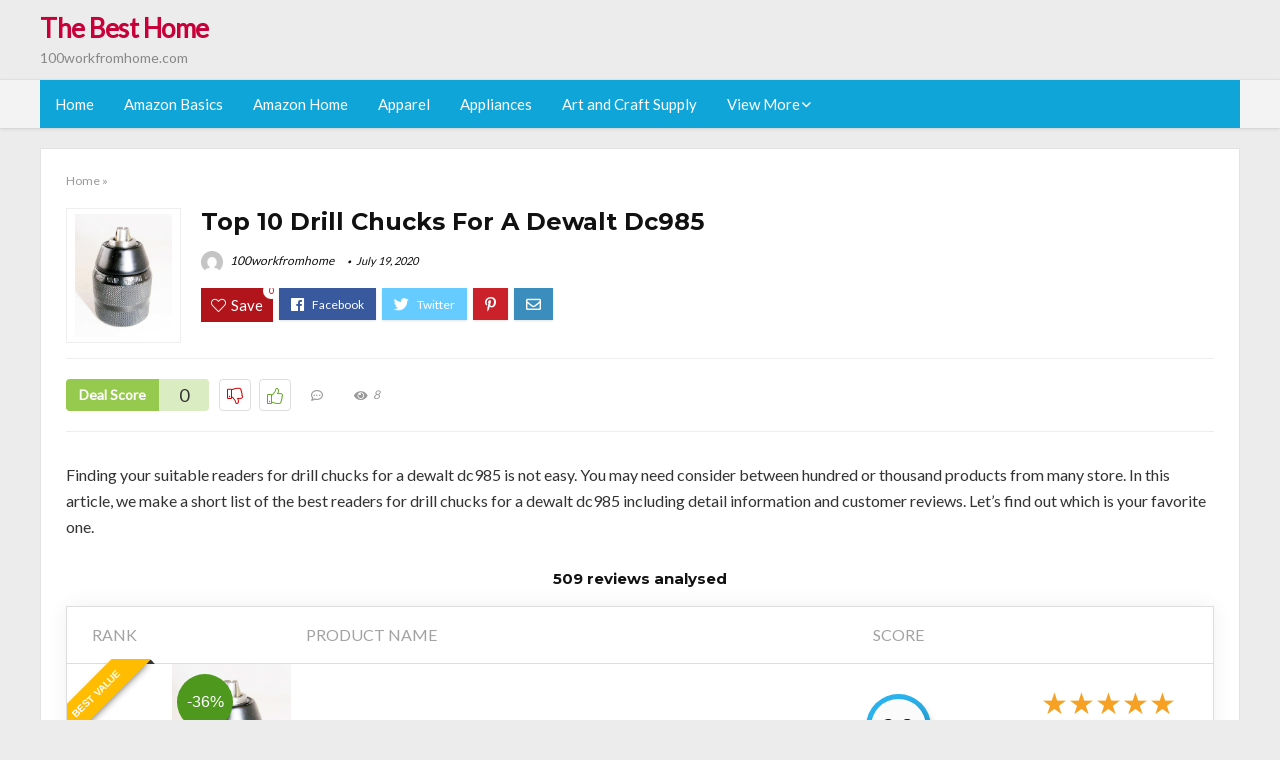

--- FILE ---
content_type: text/html; charset=UTF-8
request_url: https://100workfromhome.com/drill-chucks-for-a-dewalt-dc985/
body_size: 24927
content:
<!DOCTYPE html>
<!--[if IE 8]>    <html class="ie8" lang="en-US"> <![endif]-->
<!--[if IE 9]>    <html class="ie9" lang="en-US"> <![endif]-->
<!--[if (gt IE 9)|!(IE)] lang="en-US"><![endif]-->
<html lang="en-US">
<head>
<meta charset="utf-8" />
<meta name=viewport content="width=device-width, initial-scale=1.0" />
<!-- feeds & pingback -->
<link rel="profile" href="https://gmpg.org/xfn/11" />
<link rel="pingback" href="https://100workfromhome.com/xmlrpc.php" />
<!--[if lt IE 9]><script src="https://100workfromhome.com/wp-content/themes/rehub/js/html5shiv.js"></script><![endif]-->	
<title>Top 10 Drill Chucks For A Dewalt Dc985 &#8211; The Best Home</title>
<link rel='dns-prefetch' href='//fonts.googleapis.com' />
<link rel='dns-prefetch' href='//s.w.org' />
<link href='https://fonts.gstatic.com' crossorigin rel='preconnect' />
<link rel="alternate" type="application/rss+xml" title="The Best Home &raquo; Feed" href="https://100workfromhome.com/feed/" />
<link rel="alternate" type="application/rss+xml" title="The Best Home &raquo; Comments Feed" href="https://100workfromhome.com/comments/feed/" />
<meta property="og:site_name" content="The Best Home"/><meta property="og:url" content="https://100workfromhome.com/drill-chucks-for-a-dewalt-dc985/"/><meta property="og:title" content="Top 10 Drill Chucks For A Dewalt Dc985"/><meta property="og:type" content="article"/>		<script type="text/javascript">
			window._wpemojiSettings = {"baseUrl":"https:\/\/s.w.org\/images\/core\/emoji\/12.0.0-1\/72x72\/","ext":".png","svgUrl":"https:\/\/s.w.org\/images\/core\/emoji\/12.0.0-1\/svg\/","svgExt":".svg","source":{"concatemoji":"https:\/\/100workfromhome.com\/wp-includes\/js\/wp-emoji-release.min.js?ver=5.2.23"}};
			!function(e,a,t){var n,r,o,i=a.createElement("canvas"),p=i.getContext&&i.getContext("2d");function s(e,t){var a=String.fromCharCode;p.clearRect(0,0,i.width,i.height),p.fillText(a.apply(this,e),0,0);e=i.toDataURL();return p.clearRect(0,0,i.width,i.height),p.fillText(a.apply(this,t),0,0),e===i.toDataURL()}function c(e){var t=a.createElement("script");t.src=e,t.defer=t.type="text/javascript",a.getElementsByTagName("head")[0].appendChild(t)}for(o=Array("flag","emoji"),t.supports={everything:!0,everythingExceptFlag:!0},r=0;r<o.length;r++)t.supports[o[r]]=function(e){if(!p||!p.fillText)return!1;switch(p.textBaseline="top",p.font="600 32px Arial",e){case"flag":return s([55356,56826,55356,56819],[55356,56826,8203,55356,56819])?!1:!s([55356,57332,56128,56423,56128,56418,56128,56421,56128,56430,56128,56423,56128,56447],[55356,57332,8203,56128,56423,8203,56128,56418,8203,56128,56421,8203,56128,56430,8203,56128,56423,8203,56128,56447]);case"emoji":return!s([55357,56424,55356,57342,8205,55358,56605,8205,55357,56424,55356,57340],[55357,56424,55356,57342,8203,55358,56605,8203,55357,56424,55356,57340])}return!1}(o[r]),t.supports.everything=t.supports.everything&&t.supports[o[r]],"flag"!==o[r]&&(t.supports.everythingExceptFlag=t.supports.everythingExceptFlag&&t.supports[o[r]]);t.supports.everythingExceptFlag=t.supports.everythingExceptFlag&&!t.supports.flag,t.DOMReady=!1,t.readyCallback=function(){t.DOMReady=!0},t.supports.everything||(n=function(){t.readyCallback()},a.addEventListener?(a.addEventListener("DOMContentLoaded",n,!1),e.addEventListener("load",n,!1)):(e.attachEvent("onload",n),a.attachEvent("onreadystatechange",function(){"complete"===a.readyState&&t.readyCallback()})),(n=t.source||{}).concatemoji?c(n.concatemoji):n.wpemoji&&n.twemoji&&(c(n.twemoji),c(n.wpemoji)))}(window,document,window._wpemojiSettings);
		</script>
		<style type="text/css">
img.wp-smiley,
img.emoji {
	display: inline !important;
	border: none !important;
	box-shadow: none !important;
	height: 1em !important;
	width: 1em !important;
	margin: 0 .07em !important;
	vertical-align: -0.1em !important;
	background: none !important;
	padding: 0 !important;
}
</style>
	<link rel='stylesheet' id='wp-block-library-css'  href='https://100workfromhome.com/wp-includes/css/dist/block-library/style.min.css?ver=5.2.23' type='text/css' media='all' />
<link rel='stylesheet' id='dashicons-css'  href='https://100workfromhome.com/wp-includes/css/dashicons.min.css?ver=5.2.23' type='text/css' media='all' />
<link rel='stylesheet' id='default_font-css'  href='//fonts.googleapis.com/css?family=Noto+Serif%3A400%2C700&#038;ver=5.2.23' type='text/css' media='all' />
<link rel='stylesheet' id='head_nav-css'  href='//fonts.googleapis.com/css?family=Montserrat%3A700&#038;ver=5.2.23' type='text/css' media='all' />
<link rel='stylesheet' id='Lato-css'  href='//fonts.googleapis.com/css?family=Lato%3Anormal&#038;subset=latin&#038;ver=5.2.23' type='text/css' media='all' />
<link rel='stylesheet' id='parent-style-css'  href='https://100workfromhome.com/wp-content/themes/rehub/style.css?ver=8.5.3' type='text/css' media='all' />
<link rel='stylesheet' id='eggrehub-css'  href='https://100workfromhome.com/wp-content/themes/rehub/css/eggrehub.css?ver=8.5.3' type='text/css' media='all' />
<link rel='stylesheet' id='rhstyle-css'  href='https://100workfromhome.com/wp-content/themes/rehub-things/style.css?ver=8.5.3' type='text/css' media='all' />
<link rel='stylesheet' id='responsive-css'  href='https://100workfromhome.com/wp-content/themes/rehub/css/responsive.css?ver=8.5.3' type='text/css' media='all' />
<link rel='stylesheet' id='rehub_shortcode-css'  href='https://100workfromhome.com/wp-content/themes/rehub/shortcodes/css/css.css?ver=8.5.3' type='text/css' media='all' />
<link rel='stylesheet' id='rehubfontawesome-css'  href='https://100workfromhome.com/wp-content/themes/rehub/vafpress-framework/public/css/vendor/font-awesome.min.css?ver=5.0.9' type='text/css' media='all' />
<script type='text/javascript' src='https://100workfromhome.com/wp-includes/js/jquery/jquery.js?ver=1.12.4-wp'></script>
<script type='text/javascript' src='https://100workfromhome.com/wp-includes/js/jquery/jquery-migrate.min.js?ver=1.4.1'></script>
<script type='text/javascript'>
/* <![CDATA[ */
var ceggPriceAlert = {"ajaxurl":"https:\/\/100workfromhome.com\/wp-admin\/admin-ajax.php","nonce":"2e65350d7c"};
/* ]]> */
</script>
<script type='text/javascript' src='https://100workfromhome.com/wp-content/plugins/content-egg/res/js/price_alert.js?ver=5.2.23'></script>
<script type='text/javascript'>
/* <![CDATA[ */
var postviewvar = {"rhpost_ajax_url":"https:\/\/100workfromhome.com\/wp-content\/themes\/rehub\/functions\/rehub_ajax.php","post_id":"73647"};
/* ]]> */
</script>
<script type='text/javascript' src='https://100workfromhome.com/wp-content/themes/rehub/js/postviews.js?ver=5.2.23'></script>
<link rel='https://api.w.org/' href='https://100workfromhome.com/wp-json/' />
<link rel="EditURI" type="application/rsd+xml" title="RSD" href="https://100workfromhome.com/xmlrpc.php?rsd" />
<link rel="wlwmanifest" type="application/wlwmanifest+xml" href="https://100workfromhome.com/wp-includes/wlwmanifest.xml" /> 
<link rel='prev' title='Top 9 Dewalt 38 Impact Ratchet' href='https://100workfromhome.com/dewalt-38-impact-ratchet/' />
<link rel='next' title='The Best Dewalt 12 Miter Saw Brushes' href='https://100workfromhome.com/dewalt-12-miter-saw-brushes/' />
<meta name="generator" content="WordPress 5.2.23" />
<link rel="canonical" href="https://100workfromhome.com/drill-chucks-for-a-dewalt-dc985/" />
<link rel='shortlink' href='https://100workfromhome.com/?p=73647' />
<link rel="alternate" type="application/json+oembed" href="https://100workfromhome.com/wp-json/oembed/1.0/embed?url=https%3A%2F%2F100workfromhome.com%2Fdrill-chucks-for-a-dewalt-dc985%2F" />
<link rel="alternate" type="text/xml+oembed" href="https://100workfromhome.com/wp-json/oembed/1.0/embed?url=https%3A%2F%2F100workfromhome.com%2Fdrill-chucks-for-a-dewalt-dc985%2F&#038;format=xml" />
<style>.woocommerce .products ul, .woocommerce ul.products {
    margin: 0 0 0em;
}

img.zoomImg {
    display:inline !important; 
}
</style>

<script>jQuery(document).ready(function ($) {
    // lazy load
    if ('') {
        jQuery.extend(jQuery.lazyLoadXT, {
            srcAttr: 'data-src',
            visibleOnly: false,
            updateEvent: 'load orientationchange resize scroll touchmove focus hover'
        });
    }

    // woocommerce lightbox/zoom
    disableClick($);

    // for all images at single product page
    setTimeout(function () {
        resizeImg($);
        jQuery('a.woocommerce-product-gallery__trigger').css('visibility', 'visible');
    }, 2500);
});

jQuery(window).on('ajaxComplete', function () {
    if ('') {
        setTimeout(function () {
            jQuery(window).lazyLoadXT();
        }, 300);
    }
});

jQuery(window).on('load', function () {
    jQuery('.flex-viewport').css('height', '100%');
});

function resizeImg($) {
    var imgSelector = ".post img, .page img, .widget-content img, .product img, .wp-admin img, .tax-product_cat img, .fifu img";
    var resizeImage = function (sSel) {
        jQuery(sSel).each(function () {
            //original size
            var width = $(this)['0'].naturalWidth;
            var height = $(this)['0'].naturalHeight;
            jQuery(this).attr('data-large_image_width', width);
            jQuery(this).attr('data-large_image_height', height);

            //100%
            //var ratio = width / height;
            //jQuery(this).attr('data-large_image_width', jQuery(window).width() * ratio);
            //jQuery(this).attr('data-large_image_height', jQuery(window).width());
        });
    };
    resizeImage(imgSelector);
}

function disableClick($) {
    if ('') {
        jQuery('.woocommerce-product-gallery__image').each(function (index) {
            jQuery(this).children().click(function () {
                return false;
            });
            jQuery(this).children().children().css("cursor", "default");
        });
    }
}
</script>
<style>[class$="woocommerce-product-gallery__trigger"] {visibility:hidden;}</style><!-- Schema optimized by Schema Pro --><script type="application/ld+json">{"@context":"https:\/\/schema.org","@type":"Review","name":"Top 10 Drill Chucks For A Dewalt Dc985","image":{"@type":"ImageObject","url":"https:\/\/images-na.ssl-images-amazon.com\/images\/I\/818smmynkUL._SL700_.jpg"},"itemReviewed":{"@type":"product","name":"Top 10 Drill Chucks For A Dewalt Dc985"},"reviewRating":{"@type":"Rating","ratingValue":"5"},"reviewBody":"Top 10 Drill Chucks For A Dewalt Dc985","description":"Top 10 Drill Chucks For A Dewalt Dc985","url":"https:\/\/100workfromhome.com","datePublished":"2020-07-19T21:03:06","author":{"@type":"Person","name":"100workfromhome","sameAs":""},"publisher":{"@type":"Organization","name":"100workfromhome"}}</script><!-- / Schema optimized by Schema Pro --><!-- sitelink-search-box Schema optimized by Schema Pro --><script type="application/ld+json">{"@context":"https:\/\/schema.org","@type":"WebSite","name":"The Best Home","url":"https:\/\/100workfromhome.com","potentialAction":[{"@type":"SearchAction","target":"https:\/\/100workfromhome.com\/?s={search_term_string}","query-input":"required name=search_term_string"}]}</script><!-- / sitelink-search-box Schema optimized by Schema Pro --><!-- breadcrumb Schema optimized by Schema Pro --><script type="application/ld+json">{"@context":"https:\/\/schema.org","@type":"BreadcrumbList","itemListElement":[{"@type":"ListItem","position":1,"item":{"@id":"https:\/\/100workfromhome.com\/","name":"Home"}},{"@type":"ListItem","position":2,"item":{"@id":"https:\/\/100workfromhome.com\/drill-chucks-for-a-dewalt-dc985\/","name":"Top 10 Drill Chucks For A Dewalt Dc985"}}]}</script><!-- / breadcrumb Schema optimized by Schema Pro --><style type="text/css"> .main-nav{box-shadow:0 1px 4px rgba(0,0,0,0.1),0 0 0 1px rgba(0,0,0,0.03);}.priced_block .btn_offer_block,.rh-deal-compact-btn,.wpsm-button.rehub_main_btn,input[type="submit"],.woocommerce div.product p.price,.rehub_feat_block div.offer_title,.rh_wrapper_video_playlist .rh_video_title_and_time .rh_video_title,.main_slider .flex-overlay h2,.main_slider .flex-overlay a.btn_more,.re-line-badge,.related_articles ul li > a,h1,h2,h3,h4,h5,h6,.tabs-menu li,.cats_def a,.btn_more,.widget.tabs > ul > li,.widget .title,.title h1,.title h5,.small_post blockquote p,.related_articles .related_title,#comments .title_comments,.commentlist .comment-author .fn,.commentlist .comment-author .fn a,#commentform #submit,.media_video > p,.rate_bar_wrap .review-top .review-text span.review-header,.ap-pro-form-field-wrapper input[type="submit"],.vc_btn3,.wpsm-numbox.wpsm-style6 span.num,.wpsm-numbox.wpsm-style5 span.num,.woocommerce ul.product_list_widget li a,.widget.better_woocat,.re-compare-destin.wpsm-button,.rehub-main-font,.vc_general.vc_btn3,.cegg-list-logo-title,.logo .textlogo,.woocommerce .summary .masked_coupon,.woocommerce a.woo_loop_btn,.woocommerce input.button.alt,.woocommerce a.add_to_cart_button,.woocommerce .single_add_to_cart_button,.woocommerce div.product form.cart .button,.woocommerce .checkout-button.button,.woofiltersbig .prdctfltr_buttons a.prdctfltr_woocommerce_filter_submit,#buddypress input[type="submit"],#buddypress input[type="button"],#buddypress input[type="reset"],#buddypress button.submit,.wcv-grid a.button,input.gmw-submit,#ws-plugin--s2member-profile-submit,#rtmedia_create_new_album,input[type="submit"].dokan-btn-theme,a.dokan-btn-theme,.dokan-btn-theme,.woocommerce div.product .single_add_to_cart_button,.woocommerce div.product .summary .masked_coupon,.woocommerce div.product .summary .price,.wvm_plan,.wp-block-quote.is-style-large,.wp-block-button .wp-block-button__link{font-family:"Lato",trebuchet ms;font-weight:;font-style:;}.news .detail p,article,.small_post > p,.title_star_ajax,.breadcrumb,footer div.f_text,.header-top .top-nav li,.related_articles ul li > a,.commentlist .comment-content p,.sidebar,.prosconswidget,.rehub-body-font,body,.post{font-family:"Lato",arial !important;font-weight:normal!important;font-style:!important;}article,.post{font-size:16px;} .widget .title:after{border-bottom:2px solid #c70039;}.rehub-main-color-border,nav.top_menu > ul > li.vertical-menu.border-main-color .sub-menu,.rh-main-bg-hover:hover,.wp-block-quote,ul.def_btn_link_tabs li.active a,.wp-block-pullquote{border-color:#c70039;}.wpsm_promobox.rehub_promobox{border-left-color:#c70039!important;}.top_rating_block .top_rating_item .rating_col a.read_full,.color_link{color:#c70039 !important;}.search-header-contents{border-top-color:#c70039;}.wpb_content_element.wpsm-tabs.n_b_tab .wpb_tour_tabs_wrapper .wpb_tabs_nav .ui-state-active a{border-bottom:3px solid #c70039 !important}.featured_slider:hover .score,.top_chart_controls .controls:hover,article.post .wpsm_toplist_heading:before{border-color:#c70039;}.btn_more:hover,.small_post .overlay .btn_more:hover,.tw-pagination .current{border:1px solid #c70039;color:#fff}.wpsm-tabs ul.ui-tabs-nav .ui-state-active a,.rehub_woo_review .rehub_woo_tabs_menu li.current{border-top:3px solid #c70039;}.wps_promobox{border-left:3px solid #c70039;}.gallery-pics .gp-overlay{box-shadow:0 0 0 4px #c70039 inset;}.post .rehub_woo_tabs_menu li.current,.woocommerce div.product .woocommerce-tabs ul.tabs li.active{border-top:2px solid #c70039;}.rething_item a.cat{border-bottom-color:#c70039}nav.top_menu ul li ul{border-bottom:2px solid #c70039;}.widget.deal_daywoo,.elementor-widget .deal_daywoo{border:3px solid #c70039;padding:20px;background:#fff;}.deal_daywoo .wpsm-bar-bar{background-color:#c70039 !important} #buddypress div.item-list-tabs ul li.selected a span,#buddypress div.item-list-tabs ul li.current a span,#buddypress div.item-list-tabs ul li a span,.user-profile-div .user-menu-tab > li.active > a,.user-profile-div .user-menu-tab > li.active > a:focus,.user-profile-div .user-menu-tab > li.active > a:hover,.slide .news_cat a,.news_in_thumb:hover .news_cat a,.news_out_thumb:hover .news_cat a,.col-feat-grid:hover .news_cat a,.carousel-style-deal .re_carousel .controls,.re_carousel .controls:hover,.openedprevnext .postNavigation a,.postNavigation a:hover,.top_chart_pagination a.selected,.flex-control-paging li a.flex-active,.flex-control-paging li a:hover,.widget_edd_cart_widget .edd-cart-number-of-items .edd-cart-quantity,.btn_more:hover,.tabs-menu li:hover,.tabs-menu li.current,.featured_slider:hover .score,#bbp_user_edit_submit,.bbp-topic-pagination a,.bbp-topic-pagination a,.custom-checkbox label.checked:after,.slider_post .caption,ul.postpagination li.active a,ul.postpagination li:hover a,ul.postpagination li a:focus,.top_theme h5 strong,.re_carousel .text:after,#topcontrol:hover,.main_slider .flex-overlay:hover a.read-more,.rehub_chimp #mc_embed_signup input#mc-embedded-subscribe,#rank_1.top_rating_item .rank_count,#toplistmenu > ul li:before,.rehub_chimp:before,.wpsm-members > strong:first-child,.r_catbox_btn,.wpcf7 .wpcf7-submit,.comm_meta_wrap .rh_user_s2_label,.wpsm_pretty_hover li:hover,.wpsm_pretty_hover li.current,.rehub-main-color-bg,.togglegreedybtn:after,.rh-bg-hover-color:hover .news_cat a,.rh-main-bg-hover:hover,.rh_wrapper_video_playlist .rh_video_currently_playing,.rh_wrapper_video_playlist .rh_video_currently_playing.rh_click_video:hover,.rtmedia-list-item .rtmedia-album-media-count,.tw-pagination .current,.dokan-dashboard .dokan-dash-sidebar ul.dokan-dashboard-menu li.active,.dokan-dashboard .dokan-dash-sidebar ul.dokan-dashboard-menu li:hover,.dokan-dashboard .dokan-dash-sidebar ul.dokan-dashboard-menu li.dokan-common-links a:hover,#ywqa-submit-question,.woocommerce .widget_price_filter .ui-slider .ui-slider-range,.rh-hov-bor-line > a:after,nav.top_menu > ul:not(.off-canvas) > li > a:after,.rh-border-line:after{background:#c70039;}@media (max-width:767px){.postNavigation a{background:#c70039;}}.rh-main-bg-hover:hover{color:#fff !important} a,.carousel-style-deal .deal-item .priced_block .price_count ins,nav.top_menu ul li.menu-item-has-children ul li.menu-item-has-children > a:before,.top_chart_controls .controls:hover,.flexslider .fa-pulse,.footer-bottom .widget .f_menu li a:hover,.comment_form h3 a,.bbp-body li.bbp-forum-info > a:hover,.bbp-body li.bbp-topic-title > a:hover,#subscription-toggle a:before,#favorite-toggle a:before,.aff_offer_links .aff_name a,.rh-deal-price,.commentlist .comment-content small a,.related_articles .title_cat_related a,article em.emph,.campare_table table.one td strong.red,.sidebar .tabs-item .detail p a,.footer-bottom .widget .title span,footer p a,.welcome-frase strong,article.post .wpsm_toplist_heading:before,.post a.color_link,.categoriesbox:hover h3 a:after,.bbp-body li.bbp-forum-info > a,.bbp-body li.bbp-topic-title > a,.widget .title i,.woocommerce-MyAccount-navigation ul li.is-active a,.category-vendormenu li.current a,.deal_daywoo .title,.rehub-main-color,.wpsm_pretty_colored ul li.current a,.wpsm_pretty_colored ul li.current,.rh-heading-hover-color:hover h2 a,.rh-heading-hover-color:hover h3 a,.rh-heading-hover-color:hover h4 a,.rh-heading-hover-color:hover h5 a,.rh-heading-icon:before,.widget_layered_nav ul li.chosen a:before,.wp-block-quote.is-style-large p,ul.page-numbers li span.current,ul.page-numbers li a:hover,ul.page-numbers li.active a,.page-link > span:not(.page-link-title),blockquote:not(.wp-block-quote) p,span.re_filtersort_btn:hover,span.active.re_filtersort_btn{color:#c70039;} .page-link > span:not(.page-link-title),.postimagetrend .title,.widget.widget_affegg_widget .title,.widget.top_offers .title,.widget.cegg_widget_products .title,header .header_first_style .search form.search-form [type="submit"],header .header_eight_style .search form.search-form [type="submit"],.more_post a,.more_post span,.filter_home_pick span.active,.filter_home_pick span:hover,.filter_product_pick span.active,.filter_product_pick span:hover,.rh_tab_links a.active,.rh_tab_links a:hover,.wcv-navigation ul.menu li.active,.wcv-navigation ul.menu li:hover a,form.search-form [type="submit"],.rehub-sec-color-bg,input#ywqa-submit-question,input#ywqa-send-answer,.woocommerce button.button.alt,.tabsajax span.active.re_filtersort_btn{background:#c70039 !important;color:#fff !important;outline:0}.widget.widget_affegg_widget .title:after,.widget.top_offers .title:after,.vc_tta-tabs.wpsm-tabs .vc_tta-tab.vc_active,.vc_tta-tabs.wpsm-tabs .vc_tta-panel.vc_active .vc_tta-panel-heading,.widget.cegg_widget_products .title:after{border-top-color:#c70039 !important;}.page-link > span:not(.page-link-title){border:1px solid #c70039;}.page-link > span:not(.page-link-title),.header_first_style .search form.search-form [type="submit"] i{color:#fff !important;}.rh_tab_links a.active,.rh_tab_links a:hover,.rehub-sec-color-border,nav.top_menu > ul > li.vertical-menu.border-sec-color > .sub-menu{border-color:#c70039}.rh_wrapper_video_playlist .rh_video_currently_playing,.rh_wrapper_video_playlist .rh_video_currently_playing.rh_click_video:hover{background-color:#c70039;box-shadow:1200px 0 0 #c70039 inset;}.rehub-sec-color{color:#c70039} .price_count,.rehub_offer_coupon,#buddypress .dir-search input[type=text],.gmw-form-wrapper input[type=text],.gmw-form-wrapper select,.rh_post_layout_big_offer .priced_block .btn_offer_block,#buddypress a.button,.btn_more,#main_header .wpsm-button,#rh-header-cover-image .wpsm-button,#wcvendor_image_bg .wpsm-button,.rate-bar-bar,.rate-bar,.rehub-main-smooth,.re_filter_instore span.re_filtersort_btn:hover,.re_filter_instore span.active.re_filtersort_btn{border-radius:100px}.news .priced_block .price_count,.blog_string .priced_block .price_count,.main_slider .price_count{margin-right:5px}.right_aff .priced_block .btn_offer_block,.right_aff .priced_block .price_count{border-radius:0 !important}form.search-form.product-search-form input[type="text"]{border-radius:4px 0 0 4px;}form.search-form [type="submit"]{border-radius:0 4px 4px 0;}.rtl form.search-form.product-search-form input[type="text"]{border-radius:0 4px 4px 0;}.rtl form.search-form [type="submit"]{border-radius:4px 0 0 4px;}.woocommerce .products.grid_woo .product,.rh_offer_list .offer_thumb .deal_img_wrap,.rehub_chimp #mc_embed_signup input.email,#mc_embed_signup input#mc-embedded-subscribe,.grid_onsale,.def_btn,input[type="submit"],input[type="button"],input[type="reset"],.wpsm-button,#buddypress div.item-list-tabs ul li a,#buddypress .standard-form input[type=text],#buddypress .standard-form textarea{border-radius:5px}.news-community,.review-top .overall-score,.rate_bar_wrap,.rh_offer_list,.woo-tax-logo,#buddypress form#whats-new-form,#buddypress div#invite-list,#buddypress #send-reply div.message-box,.rehub-sec-smooth,#wcfm-main-contentainer #wcfm-content,.wcfm_welcomebox_header{border-radius:8px}.review-top .overall-score span.overall-text{border-radius:0 0 8px 8px}.rh_offer_list .coupon_btn:before{right:-28px} .woocommerce .summary .masked_coupon,.woocommerce a.woo_loop_btn,.woocommerce input.button.alt,.woocommerce a.add_to_cart_button,.woocommerce-page a.add_to_cart_button,.woocommerce .single_add_to_cart_button,.woocommerce div.product form.cart .button,.woocommerce .checkout-button.button,.woofiltersbig .prdctfltr_buttons a.prdctfltr_woocommerce_filter_submit,.priced_block .btn_offer_block,.priced_block .button,.rh-deal-compact-btn,input.mdf_button,#buddypress input[type="submit"],#buddypress input[type="button"],#buddypress input[type="reset"],#buddypress button.submit,.wpsm-button.rehub_main_btn,.wcv-grid a.button,input.gmw-submit,#ws-plugin--s2member-profile-submit,#rtmedia_create_new_album,input[type="submit"].dokan-btn-theme,a.dokan-btn-theme,.dokan-btn-theme,#wcfm_membership_container a.wcfm_submit_button,.woocommerce button.button,.rehub-main-btn-bg{background:none #c70039 !important;color:#fff !important;border:none !important;text-decoration:none !important;outline:0;box-shadow:-1px 6px 19px rgba(199,0,57,0.25) !important;border-radius:100px !important;}.woocommerce a.woo_loop_btn:hover,.woocommerce input.button.alt:hover,.woocommerce a.add_to_cart_button:hover,.woocommerce-page a.add_to_cart_button:hover,.woocommerce a.single_add_to_cart_button:hover,.woocommerce-page a.single_add_to_cart_button:hover,.woocommerce div.product form.cart .button:hover,.woocommerce-page div.product form.cart .button:hover,.woocommerce .checkout-button.button:hover,.woofiltersbig .prdctfltr_buttons a.prdctfltr_woocommerce_filter_submit:hover,.priced_block .btn_offer_block:hover,.wpsm-button.rehub_main_btn:hover,#buddypress input[type="submit"]:hover,#buddypress input[type="button"]:hover,#buddypress input[type="reset"]:hover,#buddypress button.submit:hover,.small_post .btn:hover,.ap-pro-form-field-wrapper input[type="submit"]:hover,.wcv-grid a.button:hover,#ws-plugin--s2member-profile-submit:hover,input[type="submit"].dokan-btn-theme:hover,a.dokan-btn-theme:hover,.dokan-btn-theme:hover,.rething_button .btn_more:hover,#wcfm_membership_container a.wcfm_submit_button:hover,.woocommerce button.button:hover,.rehub-main-btn-bg:hover{background:none #c70039 !important;color:#fff !important;box-shadow:-1px 6px 13px rgba(199,0,57,0.45) !important;border-color:transparent;}.woocommerce a.woo_loop_btn:active,.woocommerce .button.alt:active,.woocommerce a.add_to_cart_button:active,.woocommerce-page a.add_to_cart_button:active,.woocommerce a.single_add_to_cart_button:active,.woocommerce-page a.single_add_to_cart_button:active,.woocommerce div.product form.cart .button:active,.woocommerce-page div.product form.cart .button:active,.woocommerce .checkout-button.button:active,.woofiltersbig .prdctfltr_buttons a.prdctfltr_woocommerce_filter_submit:active,.wpsm-button.rehub_main_btn:active,#buddypress input[type="submit"]:active,#buddypress input[type="button"]:active,#buddypress input[type="reset"]:active,#buddypress button.submit:active,.ap-pro-form-field-wrapper input[type="submit"]:active,.wcv-grid a.button:active,#ws-plugin--s2member-profile-submit:active,input[type="submit"].dokan-btn-theme:active,a.dokan-btn-theme:active,.dokan-btn-theme:active,.woocommerce button.button:active,.rehub-main-btn-bg:active{background:none #c70039 !important;box-shadow:0 1px 0 #999 !important;top:2px;color:#fff !important;}.rehub_btn_color{background-color:#c70039;border:1px solid #c70039;}.rething_button .btn_more{border:1px solid #c70039;color:#c70039;}.rething_button .priced_block.block_btnblock .price_count{color:#c70039;font-weight:normal;}.widget_merchant_list .buttons_col{background-color:#c70039 !important;}@media (max-width:767px){#float-panel-woo-area{border-top:1px solid #c70039}}.deal_daywoo .price{color:#c70039}</style><style>#toplistmenu ul li a {
    font-size: 14px;
    line-height: 16px;
    font-weight: bold;
}

#toplistmenu ul li {
    padding: 20px 15px 20px 5px;
}

#toplistmenu > ul li:before {
    margin: 3px 20px 25px 15px;
}


article h2{
    font-size: 18px;
    line-height: 20px;
}
.flexslider.media_slider .slides img{
  max-height: 500px !important;
width:auto;
}
.title_single_area h1::first-letter {
 text-transform: uppercase;
}
.small_post figure > a img{
max-height: 500px !important;
width:auto;
}
.sidebar{
display:none
}
.main-side{
width:100%
}
/* 06 :Header > Menu */
.main-navigation > div > ul {
	background-color: #0fa5d9;
	height: 48px;
	line-height: 48px;
}

.main-navigation ul {
	list-style: none;
	margin: 0;
	padding-left: 0;
}

.main-navigation li {
	float: left;
	position: relative;
	padding: 0;
	margin: 0;
}

.main-navigation li:first-child {
	margin-left: 0;
}

.main-navigation a {
	color: #fff;
	text-decoration: none;
	display: inline-block;
	height: 48px;
	line-height: 48px;
	padding: 0 1em;
}

.main-navigation > .menu > ul > li > a:hover,
.main-navigation > div > ul > li > a:hover {
	color: #fff;
}

.main-navigation > .menu > ul > li.page_item_has_children > a,
.main-navigation > div > ul > li.menu-item-has-children > a {
	padding-right: 18px;
}

.main-navigation > .menu > ul > li.page_item_has_children > a:before,
.main-navigation > div > ul > li.menu-item-has-children > a:before {
	font: 14px Font Awesome\ 5 Pro;
    content: '\f107';
	font-style: normal !important;
	font-weight: normal !important;
	font-variant: normal !important;
	text-transform: none !important;
	speak: none;
	line-height: 1;
	-webkit-font-smoothing: antialiased;
	-moz-osx-font-smoothing: grayscale;	
	position: absolute;
	right: 2px;
	top: 18px;		
	font-size: 14px;
	width: 14px;
	text-align: left;
	display: inline-block;
}

.main-navigation li:hover a,
.main-navigation li:focus a {
	background-color: rgba(255,255,255,0.2);
}

.main-navigation > div > ul > li:hover > ul,
.main-navigation > .menu > ul > li:hover > ul {
	visibility: visible;
	opacity: 1;
}

.main-navigation ul ul {
	visibility: hidden;
	opacity: 0;
	width: 180px;
	position: absolute;
	top: 48px;
	left: 0;
	z-index: 99999;
	background: #fff;
	-webkit-box-shadow: 0 1px 2px rgba(0,0,0,0.1);
	box-shadow: 0 1px 2px rgba(0,0,0,0.1);
	-webkit-transition: all 0.4s ease-in-out 0s;
	transition: all 0.4s ease-in-out 0s;
}

.main-navigation ul ul:after {
   	border-bottom: 6px solid #fff;
    border-left: 6px solid rgba(0, 0, 0, 0);
    border-right: 6px solid rgba(0, 0, 0, 0);
    content: "";
    height: 0;
    margin: 0 auto 0 -4px;
    position: absolute;
    text-align: center;
    width: 0;
    left: 1em;
    top: -6px;
}

.main-navigation ul ul li {
	float: none;
	margin: 0;
	border-top: 1px dashed rgba(0,0,0,0.1);
}

.main-navigation ul ul li:first-child {
	border: 0;
}

.main-navigation ul ul a {
	color: #656565;
	display: block;
	height: auto;
    line-height: 1.5;
    padding: 0.75em 1em;
    background: #fff;
}

.main-navigation ul li:hover ul a,
.main-navigation ul li:focus ul a {
	background: #fff;
}

.main-navigation ul ul a:hover,
.main-navigation ul ul a:focus {
	color: #0fa5d9;
}

.main-navigation ul ul ul {
	display: none;
	visibility: visible;
	opacity: 1;
	left: 100%;
	top: 0;
}

.main-navigation ul ul ul:after {
	content: none;
}

.main-navigation ul ul li:hover ul {
	display: block;
}

.main-navigation li:hover > a {
}

.main-navigation ul ul :hover > a {
}

.main-navigation ul ul a:hover {
}

.main-navigation li.current_page_item a,
.main-navigation li.current-menu-item a {
}

/* 06 :Header > Small menu */

.menu-toggle {
	cursor: pointer;
	margin: 8px auto;
	text-align: center;
}

.menu-toggle:before {
	content: url('images/icon-toggle.png');
	display: inline-block;
	width: 24px;
	height: 24px;
	vertical-align: middle;
}

.main-small-navigation {
	background: transparent;
}

.main-small-navigation .menu {
	display: none;
	margin: 0;
	padding: 0;
}

.main-small-navigation .menu a {
	color: #fff;
	display: block;
	float: none;
	border-bottom: 1px solid #444;
	padding: 0.75em;
}

.main-small-navigation > .menu > ul,
.main-small-navigation > div > .menu {
	position: absolute;
	width: 180px;
	top: 40px;
	right: 0;
	margin: 0;
	padding: 0;
	background: #333;
	z-index: 999;
}

.main-small-navigation .menu li {
	padding: 0;
	list-style-type: none;
}

.main-small-navigation .menu ul,
.main-small-navigation .menu ul ul {
	margin: 0;
	padding: 0;
}

.main-small-navigation .menu ul ul li {
	padding: 0;
}
.rh-flex-eq-height img {
    height: 250px;
}
ul.children{
  max-height: 350px;
  overflow: scroll;
}
/* 06 :Header > Menu */
.main-navigation > div > ul {
	background-color: #0fa5d9;
	height: 48px;
	line-height: 48px;
}

.main-navigation ul {
	list-style: none;
	margin: 0;
	padding-left: 0;
}

.main-navigation li {
	float: left;
	position: relative;
	padding: 0;
	margin: 0;
}

.main-navigation li:first-child {
	margin-left: 0;
}

.main-navigation a {
	color: #fff;
	text-decoration: none;
	display: inline-block;
	height: 48px;
	line-height: 48px;
	padding: 0 1em;
}

.main-navigation > .menu > ul > li > a:hover,
.main-navigation > div > ul > li > a:hover {
	color: #fff;
}

.main-navigation > .menu > ul > li.page_item_has_children > a,
.main-navigation > div > ul > li.menu-item-has-children > a {
	padding-right: 18px;
}

.main-navigation > .menu > ul > li.page_item_has_children > a:before,
.main-navigation > div > ul > li.menu-item-has-children > a:before {
	font: 14px Font Awesome\ 5 Pro;
    content: '\f107';
	font-style: normal !important;
	font-weight: normal !important;
	font-variant: normal !important;
	text-transform: none !important;
	speak: none;
	line-height: 1;
	-webkit-font-smoothing: antialiased;
	-moz-osx-font-smoothing: grayscale;	
	position: absolute;
	right: 2px;
	top: 18px;		
	font-size: 14px;
	width: 14px;
	text-align: left;
	display: inline-block;
}

.main-navigation li:hover a,
.main-navigation li:focus a {
	background-color: rgba(255,255,255,0.2);
}

.main-navigation > div > ul > li:hover > ul,
.main-navigation > .menu > ul > li:hover > ul {
	visibility: visible;
	opacity: 1;
}

.main-navigation ul ul {
	visibility: hidden;
	opacity: 0;
	width: 180px;
	position: absolute;
	top: 48px;
	left: 0;
	z-index: 99999;
	background: #fff;
	-webkit-box-shadow: 0 1px 2px rgba(0,0,0,0.1);
	box-shadow: 0 1px 2px rgba(0,0,0,0.1);
	-webkit-transition: all 0.4s ease-in-out 0s;
	transition: all 0.4s ease-in-out 0s;
}

.main-navigation ul ul:after {
   	border-bottom: 6px solid #fff;
    border-left: 6px solid rgba(0, 0, 0, 0);
    border-right: 6px solid rgba(0, 0, 0, 0);
    content: "";
    height: 0;
    margin: 0 auto 0 -4px;
    position: absolute;
    text-align: center;
    width: 0;
    left: 1em;
    top: -6px;
}

.main-navigation ul ul li {
	float: none;
	margin: 0;
	border-top: 1px dashed rgba(0,0,0,0.1);
}

.main-navigation ul ul li:first-child {
	border: 0;
}

.main-navigation ul ul a {
	color: #656565;
	display: block;
	height: auto;
    line-height: 1.5;
    padding: 0.75em 1em;
    background: #fff;
}

.main-navigation ul li:hover ul a,
.main-navigation ul li:focus ul a {
	background: #fff;
}

.main-navigation ul ul a:hover,
.main-navigation ul ul a:focus {
	color: #0fa5d9;
}

.main-navigation ul ul ul {
	display: none;
	visibility: visible;
	opacity: 1;
	left: 100%;
	top: 0;
}

.main-navigation ul ul ul:after {
	content: none;
}

.main-navigation ul ul li:hover ul {
	display: block;
}

.main-navigation li:hover > a {
}

.main-navigation ul ul :hover > a {
}

.main-navigation ul ul a:hover {
}

.main-navigation li.current_page_item a,
.main-navigation li.current-menu-item a {
}

/* 06 :Header > Small menu */

.menu-toggle {
	cursor: pointer;
	margin: 8px auto;
	text-align: center;
}

.menu-toggle:before {
	content: url('images/icon-toggle.png');
	display: inline-block;
	width: 24px;
	height: 24px;
	vertical-align: middle;
}

.main-small-navigation {
	background: transparent;
}

.main-small-navigation .menu {
	display: none;
	margin: 0;
	padding: 0;
}

.main-small-navigation .menu a {
	color: #fff;
	display: block;
	float: none;
	border-bottom: 1px solid #444;
	padding: 0.75em;
}

.main-small-navigation > .menu > ul,
.main-small-navigation > div > .menu {
	position: absolute;
	width: 180px;
	top: 40px;
	right: 0;
	margin: 0;
	padding: 0;
	background: #333;
	z-index: 999;
}

.main-small-navigation .menu li {
	padding: 0;
	list-style-type: none;
}

.main-small-navigation .menu ul,
.main-small-navigation .menu ul ul {
	margin: 0;
	padding: 0;
}

.main-small-navigation .menu ul ul li {
	padding: 0;
}
#toplistmenu ul li a {
    font-size: 14px;
    line-height: 16px;
    font-weight: bold;
}

#toplistmenu ul li {
    padding: 20px 15px 20px 5px;
}

#toplistmenu > ul li:before {
    margin: 3px 20px 25px 15px;
}
.sidebar{
display:none
}
.main-side{
width:100%
}


article h2{
    font-size: 18px;
    line-height: 20px;
}
.flexslider.media_slider .slides img{
  max-height: 500px !important;
width:auto;
}
.title_single_area h1::first-letter {
 text-transform: uppercase;
}
.small_post figure > a img{
max-height: 500px !important;
width:auto;
}

.product_egg.single_product_egg {
    border-bottom: 0px !important;
    margin-bottom: 0px !important;
}
.col_wrap_two .col_item{
    margin: 0 2.5% 0px !important;
}
.rh-flex-eq-height img{
 height:250px;
}
.main-navigation ul ul{
max-height:300px;
overflow: scroll;
}
.table_view_block{
	padding:0px;
	margin:0px;
	border-bottom:1px solid #ddd;
	border-left:1px solid #ddd;
	border-right:1px solid #ddd;
	clear: both;
	display:table;
	overflow: hidden;
    position: relative;
    width: 100%;
    background-color: #fff;
}
.review_tabs_header{
    height: 45px;
    font-weight: bold;
	display:table-row;
	background-color:#ebf6e0;
}
.service-button{
    display:none;
}
.btn_offer_block,.offer_button{
	padding: 10px;
  color: white !important;
  background-color: #f47555;
}
.priced_block {
	text-align:center;
}
.wpsm_toplist_heading{
	padding:20px 0px;
	font-weight:bold;
}
.image.col_item{
	text-align:center;
}
.lazyimages{
	max-height:500px;
	width:auto;
}
.rehub_bordered_block {
    border: 1px solid #ddd;
    box-shadow: 0 0 20px #F0F0F0;
    margin-bottom: 25px;
    padding: 18px 16px;
    overflow: hidden;
    clear: both;
    position: relative;
    background-color: #fff;
}
.table_view_block .offer_thumb {
    position: relative;
    float: none;
    margin: 0;
    display: table-cell;
    min-width: 100px;
    vertical-align: middle;
    text-align: center;
    width: 100px;
    padding-right: 10px;
    padding-left: 5px;
}
.table_view_block .desc_col {
    padding: 0px 5px 0px;
    display: table-cell;
    vertical-align: middle;
}
.review_tabs .desc_col {
    padding: 10px 5px 0px;
}
.table_view_block .buttons_col {
    text-align: center;
    display: table-cell;
    vertical-align: middle;
}
.top_rating_item .buttons_col, .top_rating_block.list_style_rating .top_rating_item>div.buttons_col, .table_view_block .buttons_col, .top_table_block .top_rating_item td.buttons_col {
    padding: 15px 25px;
    width: 210px;
}

.radial-progress {
    width: 65px;
    height: 65px;
    background-color: #29B2ED;
    border-radius: 50%;
    margin: 0 auto;
    position: relative;
}
.radial-progress .inset {
    color: #111111;
    width: 55px;
    height: 55px;
    position: absolute;
    margin-left: 5px;
    margin-top: 5px;
    background-color: #fbfbfb;
    border-radius: 50%;
    box-shadow: 6px 6px 10px rgba(0, 0, 0, 0.2);
}
.table_view_block h4.offer_title {
    margin: 0 0 15px 0;
}
.radial-progress .inset .percentage, .re_title_inmodal {
    font-size: 20px;
}

.radial-progress .inset .percentage {
    width: 55px;
    position: absolute;
    top: 50%;
    text-align: center;
    font: 700 23px/25px 'Roboto', Arial;
    margin-top: -12px;
}

.review_tabs{
	display:table-row
}
.review_tabs .offer_thumb{
	font-size:13px;
}
.review_tabs .offer_thumb .score{
	font-size:30px;
	font-weight: bold;
}
.review_tabs .offer_thumb .score::after{
  content: " ";
    background:url('[data-uri]');
    width: 30px;
    height: 26px;
    display: inline-block;
    background-size: 30px;
}
.review_tabs_header .offer_thumb{
	border-bottom: 1px solid #ddd;
	text-transform: uppercase;
}
.review_tabs_header .desc_col{
	border-bottom: 1px solid #ddd;
	text-transform: uppercase;
}
h4.offer_title{
    font-size:15px;
    font-weight:500;
}
h4.offer_brand{
 font-size:15px;
}
.offer_title a{
    color:#363a60;
}
.desc_col .sbutton{
    padding: 10px 20px;
    background-color: #e53278;
    color: white;
    border-radius: 20px;
}
.single-featured-image{
    max-width: 450px;
    margin: auto;
}
.single-post #sidebar{
    padding-top:55px;
}
.category #search-3{
    margin-top:81px;
}
.container {
    max-width: 1210px;
}
.single_post{
    padding-left:20px;
    padding-right:20px;
}
.single_post h2,h3{
    font-size:20px;
}
.score_col{
    background: #29B2ED;
    font-size: 12px;
    color: #fff;
    font-weight: bold;
    width: 65px;
    margin: 3px auto;
    height: 25px;
    line-height: 25px;
}
.featured-thumbnail {
    padding: 20px;
}
.featured-thumbnail img{
    width: 300px;
}
#Our_Promise_to_Readers{
    font-size:20px;
    text-align:center;
}
@media screen and (max-width: 767px)
{
    .review_tabs_header{
        display:none !important;
    }
    .review_tabs {
        width: 100%;
    }
}
.re-starburst.badge_2, .re-starburst.badge_2 span, .re-line-badge.badge_2, .re-ribbon-badge.badge_2 span {
    background: #FFBC00;
}

.re-ribbon-badge.left-badge span {
    transform: rotate(-45deg);
    right: 0;
}
.re-ribbon-badge span {
    font: bold 10px/28px Arial;
    color: #FFF;
    text-transform: uppercase;
    text-align: center;
    transform: rotate(45deg);
    width: 125px;
    display: block;
    background: #77B21D;
    box-shadow: 0 3px 10px -5px rgba(0, 0, 0, 1);
    position: absolute;
    top: 21px;
    right: -27px;
}
.re-ribbon-badge span::before {
    content: "";
    position: absolute;
    left: 0px;
    top: 100%;
    z-index: -1;
    border-left: 3px solid #333;
    border-right: 3px solid transparent;
    border-bottom: 3px solid transparent;
    border-top: 3px solid #333;
}
.re-ribbon-badge span::after {
    content: "";
    position: absolute;
    right: 0px;
    top: 100%;
    z-index: -1;
    border-left: 3px solid transparent;
    border-right: 3px solid #333;
    border-bottom: 3px solid transparent;
    border-top: 3px solid #333;
}
.re-ribbon-badge.left-badge {
    right: auto;
    left: -8px;
    text-align: left;
}
.re-ribbon-badge {
    -webkit-font-smoothing: antialiased;
    position: absolute;
    right: -5px;
    top: -5px;
    overflow: hidden;
    width: 100px;
    height: 100px;
    text-align: right;
    z-index: 2;
    pointer-events: none;
}
@media screen and (max-width: 767px)
{
    .table_view_block{
        padding:10px;
    }
    .table_view_block.first{
         border-top: 1px solid #ddd;
         padding:0px;
    }
    .offer_thumb, .table_view_block .offer_thumb {
        float: none;
        margin: 0 auto 15px;
        padding: 0;
        display: inline-block;
        width: 100%;
    }
    .table_view_block .desc_col, .table_view_block .buttons_col, .table_view_block .price_col, .top_table_block .buttons_col, .top_rating_item .buttons_col {
        display: block;
        padding: 0;
        text-align: center;
        margin: 0 auto 15px auto;
        width: auto;
        min-width: 1px;
    }
}
.featured-thumbnail img{
	max-height:250px;
	width:auto;
	max-width:350px;
}
#content_box article{
	height:460px
}
.related-posts article header{
	border:0px !important;
}
.col_wrap_two .col_item {
    width: 100%;
    margin: 0px;
    float: left;
}
.single_product_egg {
    border-bottom: 1px solid #ededed;
    margin-bottom: 0px;
    padding: 30px;
}
.rh-post-wrapper{
 padding: 30px;
}
.post .wpsm_toplist_heading::before {
	content:none;
}</style></head>
<body class="post-template-default single single-post postid-73647 single-format-standard supports-webp wp-schema-pro-1.4.0">
	               
<!-- Outer Start -->
<div class="rh-outer-wrap">
    <div id="top_ankor"></div>
    <!-- HEADER -->
            <header id="main_header" class="white_style">
            <div class="header_wrap">
                                                <!-- Logo section -->
<div class="logo_section_wrap">
    <div class="rh-container">
        <div class="logo-section rh-flex-center-align tabletblockdisplay header_seven_style clearfix">
            <div class="logo">
          		          			<div class="textlogo fontbold rehub-main-color">The Best Home</div>
                    <div class="sloganlogo">100workfromhome.com</div>
          		       
            </div>                       
            <div class="search head_search">
                                            </div>
            <div class=" rh-flex-right-align">
                <div class="header-actions-logo rh-flex-right-align">
                    <div class="tabledisplay">
                         
                         
                                                                                   
                                                                        
                    </div>                     
                </div>  
            </div>                        
        </div>
    </div>
</div>
<!-- /Logo section -->  
<!-- Main Navigation -->
<div class="search-form-inheader header_icons_menu main-nav white_style">  
    <div class="main-navigation  rh-container"> 
	   <div class="menu"><ul style="height:48px"><li class="current_page_item"><a href="https://100workfromhome.com/">Home</a></li>
			<!--Get all categories to add top menu items here -->
									<li class="page_item "><a href="https://100workfromhome.com/category/Amazon_Basics/" alt="Amazon Basics">Amazon Basics</a>
								
			</li>
			
			 
						<li class="page_item "><a href="https://100workfromhome.com/category/Amazon-Home/" alt="Amazon Home">Amazon Home</a>
								
			</li>
			
			 
						<li class="page_item "><a href="https://100workfromhome.com/category/Apparel/" alt="Apparel">Apparel</a>
								
			</li>
			
			 
						<li class="page_item "><a href="https://100workfromhome.com/category/appliances/" alt="Appliances">Appliances</a>
								
			</li>
			
			 
						<li class="page_item "><a href="https://100workfromhome.com/category/Art-and-Craft-Supply/" alt="Art and Craft Supply">Art and Craft Supply</a>
								
			</li>
			
			 
							<li class="page_item page_item_has_children"><a href="#" alt="View More">View More</a>
									<ul class="children">
								<li class="page_item"><a href="https://100workfromhome.com/category/Arts_Crafts__Sewing/" alt="Arts, Crafts &amp; Sewing">Arts, Crafts &amp; Sewing</a></li>
								<li class="page_item"><a href="https://100workfromhome.com/category/Audible/" alt="Audible">Audible</a></li>
								<li class="page_item"><a href="https://100workfromhome.com/category/Automotive/" alt="Automotive">Automotive</a></li>
								<li class="page_item"><a href="https://100workfromhome.com/category/Automotive-Parts-and-Accessories/" alt="Automotive Parts and Accessories">Automotive Parts and Accessories</a></li>
								<li class="page_item"><a href="https://100workfromhome.com/category/Baby-Product/" alt="Baby Product">Baby Product</a></li>
								<li class="page_item"><a href="https://100workfromhome.com/category/Baby_Products/" alt="Baby Products">Baby Products</a></li>
								<li class="page_item"><a href="https://100workfromhome.com/category/Beauty/" alt="Beauty">Beauty</a></li>
								<li class="page_item"><a href="https://100workfromhome.com/category/Beauty__Personal_Care/" alt="Beauty &amp; Personal Care">Beauty &amp; Personal Care</a></li>
								<li class="page_item"><a href="https://100workfromhome.com/category/BISS/" alt="BISS">BISS</a></li>
								<li class="page_item"><a href="https://100workfromhome.com/category/BISS-Basic/" alt="BISS Basic">BISS Basic</a></li>
								<li class="page_item"><a href="https://100workfromhome.com/category/Book/" alt="Book">Book</a></li>
								<li class="page_item"><a href="https://100workfromhome.com/category/books/" alt="Books">Books</a></li>
								<li class="page_item"><a href="https://100workfromhome.com/category/CDs-Vinyl/" alt="CDs &amp; Vinyl">CDs &amp; Vinyl</a></li>
								<li class="page_item"><a href="https://100workfromhome.com/category/CE/" alt="CE">CE</a></li>
								<li class="page_item"><a href="https://100workfromhome.com/category/Cell_Phones__Accessories/" alt="Cell Phones &amp; Accessories">Cell Phones &amp; Accessories</a></li>
								<li class="page_item"><a href="https://100workfromhome.com/category/Clothing_Shoes__Jewelry/" alt="Clothing, Shoes &amp; Jewelry">Clothing, Shoes &amp; Jewelry</a></li>
								<li class="page_item"><a href="https://100workfromhome.com/category/Collectibles-Fine-Art/" alt="Collectibles &amp; Fine Art">Collectibles &amp; Fine Art</a></li>
								<li class="page_item"><a href="https://100workfromhome.com/category/Custom-Furniture/" alt="Custom Furniture">Custom Furniture</a></li>
								<li class="page_item"><a href="https://100workfromhome.com/category/Digital-Text-Feeds/" alt="Digital Text Feeds">Digital Text Feeds</a></li>
								<li class="page_item"><a href="https://100workfromhome.com/category/DVD/" alt="DVD">DVD</a></li>
								<li class="page_item"><a href="https://100workfromhome.com/category/eBooks/" alt="eBooks">eBooks</a></li>
								<li class="page_item"><a href="https://100workfromhome.com/category/Electronics/" alt="Electronics">Electronics</a></li>
								<li class="page_item"><a href="https://100workfromhome.com/category/Food-Service-Equipment-Supplies/" alt="Food Service Equipment &amp; Supplies">Food Service Equipment &amp; Supplies</a></li>
								<li class="page_item"><a href="https://100workfromhome.com/category/Furniture/" alt="Furniture">Furniture</a></li>
								<li class="page_item"><a href="https://100workfromhome.com/category/Gift-Card/" alt="Gift Card">Gift Card</a></li>
								<li class="page_item"><a href="https://100workfromhome.com/category/Gift-Cards/" alt="Gift Cards">Gift Cards</a></li>
								<li class="page_item"><a href="https://100workfromhome.com/category/Grills-Outdoor-Cooking/" alt="Grills &amp; Outdoor Cooking">Grills &amp; Outdoor Cooking</a></li>
								<li class="page_item"><a href="https://100workfromhome.com/category/Grocery/" alt="Grocery">Grocery</a></li>
								<li class="page_item"><a href="https://100workfromhome.com/category/Grocery-Gourmet-Food/" alt="Grocery &amp; Gourmet Food">Grocery &amp; Gourmet Food</a></li>
								<li class="page_item"><a href="https://100workfromhome.com/category/Handmade-Products/" alt="Handmade Products">Handmade Products</a></li>
								<li class="page_item"><a href="https://100workfromhome.com/category/Health__Household/" alt="Health &amp; Household">Health &amp; Household</a></li>
								<li class="page_item"><a href="https://100workfromhome.com/category/Health_and_Beauty/" alt="Health and Beauty">Health and Beauty</a></li>
								<li class="page_item"><a href="https://100workfromhome.com/category/Home/" alt="Home">Home</a></li>
								<li class="page_item"><a href="https://100workfromhome.com/category/Home__Kitchen/" alt="Home &amp; Kitchen">Home &amp; Kitchen</a></li>
								<li class="page_item"><a href="https://100workfromhome.com/category/Home-Improvement/" alt="Home Improvement">Home Improvement</a></li>
								<li class="page_item"><a href="https://100workfromhome.com/category/Home_Theater/" alt="Home Theater">Home Theater</a></li>
								<li class="page_item"><a href="https://100workfromhome.com/category/Industrial__Scientific/" alt="Industrial &amp; Scientific">Industrial &amp; Scientific</a></li>
								<li class="page_item"><a href="https://100workfromhome.com/category/Installation-Services/" alt="Installation Services">Installation Services</a></li>
								<li class="page_item"><a href="https://100workfromhome.com/category/Janitorial-Sanitation-Supplies/" alt="Janitorial &amp; Sanitation Supplies">Janitorial &amp; Sanitation Supplies</a></li>
								<li class="page_item"><a href="https://100workfromhome.com/category/Kitchen/" alt="Kitchen">Kitchen</a></li>
								<li class="page_item"><a href="https://100workfromhome.com/category/Kitchen__Dining/" alt="Kitchen &amp; Dining">Kitchen &amp; Dining</a></li>
								<li class="page_item"><a href="https://100workfromhome.com/category/Lab-Scientific-Products/" alt="Lab &amp; Scientific Products">Lab &amp; Scientific Products</a></li>
								<li class="page_item"><a href="https://100workfromhome.com/category/Lawn_amp_Patio/" alt="Lawn &amp; Patio">Lawn &amp; Patio</a></li>
								<li class="page_item"><a href="https://100workfromhome.com/category/Lighting/" alt="Lighting">Lighting</a></li>
								<li class="page_item"><a href="https://100workfromhome.com/category/Luggage/" alt="Luggage">Luggage</a></li>
								<li class="page_item"><a href="https://100workfromhome.com/category/Magazine-Subscriptions/" alt="Magazine Subscriptions">Magazine Subscriptions</a></li>
								<li class="page_item"><a href="https://100workfromhome.com/category/Major-Appliances/" alt="Major Appliances">Major Appliances</a></li>
								<li class="page_item"><a href="https://100workfromhome.com/category/Medical_Supplies__Equipment/" alt="Medical Supplies &amp; Equipment">Medical Supplies &amp; Equipment</a></li>
								<li class="page_item"><a href="https://100workfromhome.com/category/Mobile_Application/" alt="Mobile Application">Mobile Application</a></li>
								<li class="page_item"><a href="https://100workfromhome.com/category/Mobility-Daily-Living-Aids/" alt="Mobility &amp; Daily Living Aids">Mobility &amp; Daily Living Aids</a></li>
								<li class="page_item"><a href="https://100workfromhome.com/category/Movie/" alt="Movie">Movie</a></li>
								<li class="page_item"><a href="https://100workfromhome.com/category/Movies__TV/" alt="Movies &amp; TV">Movies &amp; TV</a></li>
								<li class="page_item"><a href="https://100workfromhome.com/category/Musical_Instruments/" alt="Musical Instruments">Musical Instruments</a></li>
								<li class="page_item"><a href="https://100workfromhome.com/category/Office-Electronics/" alt="Office Electronics">Office Electronics</a></li>
								<li class="page_item"><a href="https://100workfromhome.com/category/Office-Product/" alt="Office Product">Office Product</a></li>
								<li class="page_item"><a href="https://100workfromhome.com/category/Office_Products/" alt="Office Products">Office Products</a></li>
								<li class="page_item"><a href="https://100workfromhome.com/category/Pantry/" alt="Pantry">Pantry</a></li>
								<li class="page_item"><a href="https://100workfromhome.com/category/Patio_Lawn__Garden/" alt="Patio, Lawn &amp; Garden">Patio, Lawn &amp; Garden</a></li>
								<li class="page_item"><a href="https://100workfromhome.com/category/PC-Accessory/" alt="PC Accessory">PC Accessory</a></li>
								<li class="page_item"><a href="https://100workfromhome.com/category/Personal-Computer/" alt="Personal Computer">Personal Computer</a></li>
								<li class="page_item"><a href="https://100workfromhome.com/category/Pet_Products/" alt="Pet Products">Pet Products</a></li>
								<li class="page_item"><a href="https://100workfromhome.com/category/Pet-Supplies/" alt="Pet Supplies">Pet Supplies</a></li>
								<li class="page_item"><a href="https://100workfromhome.com/category/Photography/" alt="Photography">Photography</a></li>
								<li class="page_item"><a href="https://100workfromhome.com/category/Power__Hand_Tools/" alt="Power &amp; Hand Tools">Power &amp; Hand Tools</a></li>
								<li class="page_item"><a href="https://100workfromhome.com/category/Power_Tool_Parts__Accessories/" alt="Power Tool Parts &amp; Accessories">Power Tool Parts &amp; Accessories</a></li>
								<li class="page_item"><a href="https://100workfromhome.com/category/Prestige-Beauty/" alt="Prestige Beauty">Prestige Beauty</a></li>
								<li class="page_item"><a href="https://100workfromhome.com/category/Receiver-or-Amplifier/" alt="Receiver or Amplifier">Receiver or Amplifier</a></li>
								<li class="page_item"><a href="https://100workfromhome.com/category/reviews/" alt="reviews">reviews</a></li>
								<li class="page_item"><a href="https://100workfromhome.com/category/Safety-Security/" alt="Safety &amp; Security">Safety &amp; Security</a></li>
								<li class="page_item"><a href="https://100workfromhome.com/category/Small_Appliance_Parts__Accessories/" alt="Small Appliance Parts &amp; Accessories">Small Appliance Parts &amp; Accessories</a></li>
								<li class="page_item"><a href="https://100workfromhome.com/category/Software/" alt="Software">Software</a></li>
								<li class="page_item"><a href="https://100workfromhome.com/category/Speakers/" alt="Speakers">Speakers</a></li>
								<li class="page_item"><a href="https://100workfromhome.com/category/Sports/" alt="Sports">Sports</a></li>
								<li class="page_item"><a href="https://100workfromhome.com/category/Sports__Fitness/" alt="Sports &amp; Fitness">Sports &amp; Fitness</a></li>
								<li class="page_item"><a href="https://100workfromhome.com/category/Sports__Outdoors/" alt="Sports &amp; Outdoors">Sports &amp; Outdoors</a></li>
								<li class="page_item"><a href="https://100workfromhome.com/category/Television/" alt="Television">Television</a></li>
								<li class="page_item"><a href="https://100workfromhome.com/category/Tools__Home_Improvement/" alt="Tools &amp; Home Improvement">Tools &amp; Home Improvement</a></li>
								<li class="page_item"><a href="https://100workfromhome.com/category/Toy/" alt="Toy">Toy</a></li>
								<li class="page_item"><a href="https://100workfromhome.com/category/Toys__Games/" alt="Toys &amp; Games">Toys &amp; Games</a></li>
								<li class="page_item"><a href="https://100workfromhome.com/category/uncategorized/" alt="Uncategorized">Uncategorized</a></li>
								<li class="page_item"><a href="https://100workfromhome.com/category/VDO-Devices/" alt="VDO Devices">VDO Devices</a></li>
								<li class="page_item"><a href="https://100workfromhome.com/category/Video-Games/" alt="Video Games">Video Games</a></li>
								<li class="page_item"><a href="https://100workfromhome.com/category/Wireless/" alt="Wireless">Wireless</a></li>
																	
												</ul>
									
			</li>
							</ul></div>	
    </div>
</div>
<!-- /Main Navigation -->
            </div>  
        </header>
        
    

    <!-- CONTENT -->
<div class="rh-container"> 
    <div class="rh-content-wrap clearfix">
	    <!-- Main Side -->
        <div class="main-side single clearfix">            
                                                            <article class="post-inner post  post-73647 type-post status-publish format-standard has-post-thumbnail hentry" id="post-73647">
                    <!-- Title area -->
                    <div class="rh_post_layout_compact">
                        <div class="breadcrumb" xmlns:v="http://rdf.data-vocabulary.org/#"><a href="https://100workfromhome.com/" rel="v:url" property="v:title">Home</a> &raquo; </div><!-- .breadcrumbs --> 
                        <div class="title_single_area">
                                                            <div class="featured_single_left">
                                    <figure>                                    <img class="lazyimages" data-src="https://images-na.ssl-images-amazon.com/images/I/818smmynkUL._SL700_.jpg" height="123" alt="Top 10 Drill Chucks For A Dewalt Dc985" src="https://100workfromhome.com/wp-content/themes/rehub/images/default/blank.gif" />                                    </figure>                             
                                </div>
                                                        <div class="single_top_main">                                     
                                <h1 class="">Top 10 Drill Chucks For A Dewalt Dc985</h1>                                                        
                                <div class="meta post-meta">
                                    				<span class="admin_meta">
			<a class="admin" href="https://100workfromhome.com/author/100workfromhome/">
				<img alt='' src='https://secure.gravatar.com/avatar/452dd050b63be73231ea0f074a6c78bc?s=22&#038;d=mm&#038;r=g' srcset='https://secure.gravatar.com/avatar/452dd050b63be73231ea0f074a6c78bc?s=44&#038;d=mm&#038;r=g 2x' class='avatar avatar-22 photo' height='22' width='22' />				100workfromhome			</a>
		</span>
	 		<span class="date_meta">July 19, 2020</span>	
	<span class="more-from-store-a"></span>                           
                                </div> 
                                                         
                                                                  
                                                                    <div class="top_share"><div class="post_share">
    <div class="social_icon  row_social_inpost"><div class="favour_in_row favour_btn_red"><div class="heart_thumb_wrap"><span class="flowhidden cell_wishlist"><span class="heartplus" data-post_id="73647" data-informer="0"><span class="ml5 rtlmr5 wishaddwrap" id="wishadd73647">Save</span><span class="ml5 rtlmr5 wishaddedwrap" id="wishadded73647">Saved</span><span class="ml5 rtlmr5 wishremovedwrap" id="wishremoved73647">Removed</span> </span></span><span id="wishcount73647" class="thumbscount">0</span> </div></div><span data-href="https://www.facebook.com/sharer/sharer.php?u=https%3A%2F%2F100workfromhome.com%2Fdrill-chucks-for-a-dewalt-dc985%2F" class="fb share-link-image" data-service="facebook"><i class="fab fa-facebook"></i></span><span data-href="https://twitter.com/share?url=https%3A%2F%2F100workfromhome.com%2Fdrill-chucks-for-a-dewalt-dc985%2F&text=Top+10+Drill+Chucks+For+A+Dewalt+Dc985" class="tw share-link-image" data-service="twitter"><i class="fab fa-twitter"></i></span><span data-href="https://pinterest.com/pin/create/button/?url=https%3A%2F%2F100workfromhome.com%2Fdrill-chucks-for-a-dewalt-dc985%2F&amp;media=https://images-na.ssl-images-amazon.com/images/I/818smmynkUL._SL700_.jpg&amp;description=Top+10+Drill+Chucks+For+A+Dewalt+Dc985" class="pn share-link-image" data-service="pinterest"><i class="fab fa-pinterest-p"></i></span><span data-href="mailto:?subject=Top+10+Drill+Chucks+For+A+Dewalt+Dc985&body=Check out: https%3A%2F%2F100workfromhome.com%2Fdrill-chucks-for-a-dewalt-dc985%2F - The+Best+Home" class="in share-link-image" data-service="email"><i class="far fa-envelope"></i></span></div></div></div>
                                    <div class="clearfix"></div> 
                                                                                                                          
                            </div> 
                            <div class="single_top_corner">
                                                              
                                <div class="brand_logo_small floatright disablefloatmobile">       
                                                                    </div>                                                           
                            </div> 
                        </div>                                                                       
                         

                                                    <div class="single_top_postproduct">
                                <div class="left_st_postproduct">
                                    <div class="post_thumbs_wrap dealScoreWrap"><div class="dealScore"><span class="label">Deal Score</span><span id="thumbscount73647" class="thumbscount">0</span></div><span class="table_cell_thumbs"><span class="thumbminus" title="Vote down" data-post_id="73647" data-informer="0"></span><span class="thumbplus" data-post_id="73647" data-informer="0"></span></span></div>                                    <div class="meta post-meta">					<span class="comm_count_meta"><span class="comm_meta"></span></span>
								<span class="postview_meta">8 </span>
			 </div>
                                </div>
                                <div class="right_st_postproduct">
                                    										

		 
				    	    		    	
	                                </div>                                                                     
                            </div>                            
                             
                            <div id="contents-section-woo-area"></div>
                            <div id="float-panel-woo-area" class="rh-float-panel flowhidden">
                                <div class="single_top_postproduct rh-container">
                                    <div class="left_st_postproduct">
                                        <div class="post_thumbs_wrap dealScoreWrap"><div class="dealScore"><span class="label">Deal Score</span><span id="thumbscount73647" class="thumbscount">0</span></div><span class="table_cell_thumbs"><span class="thumbminus" title="Vote down" data-post_id="73647" data-informer="0"></span><span class="thumbplus" data-post_id="73647" data-informer="0"></span></span></div>                                        <div class="meta post-meta">					<span class="comm_count_meta"><span class="comm_meta"></span></span>
								<span class="postview_meta">8 </span>
			 </div>
                                    </div>
                                    <div class="right_st_postproduct">
                                        										

		 
				    	    		    	
	                                    </div>                                                                     
                                </div>
                            </div>
                                            </div>
                                            			                        
                                       

                    
                    <p>Finding your suitable readers for drill chucks for a dewalt dc985 is not easy. You may need consider between hundred or thousand products from many store. In this article, we make a short list of the best readers for drill chucks for a dewalt dc985 including detail information and customer reviews. Let’s find out which is your favorite one.</p>
<h5 style='text-align: center;'>509 reviews analysed</h5>
<div class="rehub_woo_review compact_w_deals" style="padding:0px">
<div class="rehub_feat_block table_view_block" style="margin:0 0 25px 0;border:1px solid #ddd;padding:0px">
<div class="rehub_woo_review_tabs_header" style="display:table-row">
<div class="offer_thumb" style="border-bottom: 1px solid #ddd;text-transform: uppercase;color:#a2a2a2">Rank</div>
<div class="offer_thumb" style="border-bottom: 1px solid #ddd;text-transform: uppercase;color:#a2a2a2"></div>
<div class="desc_col" style="border-bottom: 1px solid #ddd;text-transform: uppercase;color:#a2a2a2">Product Name</div>
<div class="buttons_col" style="border-bottom: 1px solid #ddd;text-transform: uppercase;color:#a2a2a2">Score</div>
<div class="buttons_col" style="border-bottom: 1px solid #ddd;text-transform: uppercase;color:#a2a2a2"></div>
</div>
<div class="rehub_woo_review_tabs" style="display:table-row">
<div class="offer_thumb" style="color:#c7c6c6;font-size:40px">
<div class="top-rating-item-circle-view"><span class="re-ribbon-badge left-badge badge_2"><span>Best value</span></span> </p>
<div class="radial-progress" style="background-color: #29B2ED">
<div class="inset">
<div class="percentage">1</div>
</div>
</div>
</div>
</div>
<div class="offer_thumb"><a rel="nofollow noopener noreferrer" target="_blank" class="re_track_btn" href="/buy/236732/b009l32mhg?ref_url=https://www.amazon.com/dewalt-330075-91-1-5-13mm-keyless-drill/dp/b009l32mhg/ref=sr_1_9&#038;ref_title=b009l32mhg"><img src="https://images-na.ssl-images-amazon.com/images/I/818smmynkUL._SL1500_.jpg" width="120" alt="DeWalt 1/2&quot; 330075-91 1.5-13MM Keyless Drill Chuck" /><span class='sale_a_proc'>-36%</span></a></div>
<div class="desc_col">
<h4 class="offer_title"><a style="font-size:14px" rel="nofollow noopener noreferrer" class="re_track_btn" href="/buy/236732/b009l32mhg?ref_url=https://www.amazon.com/dewalt-330075-91-1-5-13mm-keyless-drill/dp/b009l32mhg/ref=sr_1_9&#038;ref_title=b009l32mhg">DeWalt 1/2&quot; 330075-91 1.5-13MM Keyless Drill Chuck</a></h4>
</div>
<div class="buttons_col">
<div class="rating_col">
<div class="top-rating-item-circle-view">
<div class="radial-progress">
<div class="inset">
<div class="percentage">9.9</div>
</div>
</div>
</div>
<div>
<div class="score_col" style="background: #29B2ED;font-size:12px;color:#fff;font-weight:bold;width: 50px;margin: auto;">Score</div>
</div>
</div>
</div>
<div class="buttons_col">
<div class="cegg-rating"><span>★</span><span>★</span><span>★</span><span>★</span><span>★</span></div>
<div class="priced_block clearfix">
<div><a style="padding:15px" class="re_track_btn btn_offer_block" href="/buy/236732/b009l32mhg?ref_url=https://www.amazon.com/dewalt-330075-91-1-5-13mm-keyless-drill/dp/b009l32mhg/ref=sr_1_9&#038;ref_title=b009l32mhg" target="_blank" rel="nofollow noopener noreferrer">View Product</a></div>
</div>
</div>
</div>
</div>
</div>
<div class="rehub_woo_review compact_w_deals" style="padding:0px">
<div class="rehub_feat_block table_view_block" style="margin:0 0 25px 0;border:1px solid #ddd;padding:0px">
<div class="rehub_woo_review_tabs_header" style="display:table-row">
<div class="offer_thumb" style="border-bottom: 1px solid #ddd;text-transform: uppercase;color:#a2a2a2">Rank</div>
<div class="offer_thumb" style="border-bottom: 1px solid #ddd;text-transform: uppercase;color:#a2a2a2"></div>
<div class="desc_col" style="border-bottom: 1px solid #ddd;text-transform: uppercase;color:#a2a2a2">Product Name</div>
<div class="buttons_col" style="border-bottom: 1px solid #ddd;text-transform: uppercase;color:#a2a2a2">Score</div>
<div class="buttons_col" style="border-bottom: 1px solid #ddd;text-transform: uppercase;color:#a2a2a2"></div>
</div>
<div class="rehub_woo_review_tabs" style="display:table-row">
<div class="offer_thumb" style="color:#c7c6c6;font-size:40px">
<div class="top-rating-item-circle-view">
<div class="radial-progress" style="background-color: #29B2ED">
<div class="inset">
<div class="percentage">2</div>
</div>
</div>
</div>
</div>
<div class="offer_thumb"><a rel="nofollow noopener noreferrer" target="_blank" class="re_track_btn" href="/buy/236733/b07kgffx7g?ref_url=https://www.amazon.com/n196034-replacement-keyless-dcd790-dcd791/dp/b07kgffx7g/ref=sr_1_fkmrnull_1&#038;ref_title=b07kgffx7g"><img src="https://images-na.ssl-images-amazon.com/images/I/51Vi9aj0TpL._SL1000_.jpg" width="120" alt="OEM N196034 replacement drill keyless chuck DCD790 DCD791 DCD796" /><span class='sale_a_proc'>-33%</span></a></div>
<div class="desc_col">
<h4 class="offer_title"><a style="font-size:14px" rel="nofollow noopener noreferrer" class="re_track_btn" href="/buy/236733/b07kgffx7g?ref_url=https://www.amazon.com/n196034-replacement-keyless-dcd790-dcd791/dp/b07kgffx7g/ref=sr_1_fkmrnull_1&#038;ref_title=b07kgffx7g">OEM N196034 replacement drill keyless chuck DCD790 DCD791 DCD796</a></h4>
</div>
<div class="buttons_col">
<div class="rating_col">
<div class="top-rating-item-circle-view">
<div class="radial-progress">
<div class="inset">
<div class="percentage">9.6</div>
</div>
</div>
</div>
<div>
<div class="score_col" style="background: #29B2ED;font-size:12px;color:#fff;font-weight:bold;width: 50px;margin: auto;">Score</div>
</div>
</div>
</div>
<div class="buttons_col">
<div class="cegg-rating"><span>★</span><span>★</span><span>★</span><span>★</span><span>★</span></div>
<div class="priced_block clearfix">
<div><a style="padding:15px" class="re_track_btn btn_offer_block" href="/buy/236733/b07kgffx7g?ref_url=https://www.amazon.com/n196034-replacement-keyless-dcd790-dcd791/dp/b07kgffx7g/ref=sr_1_fkmrnull_1&#038;ref_title=b07kgffx7g" target="_blank" rel="nofollow noopener noreferrer">View Product</a></div>
</div>
</div>
</div>
</div>
</div>
<div class="rehub_woo_review compact_w_deals" style="padding:0px">
<div class="rehub_feat_block table_view_block" style="margin:0 0 25px 0;border:1px solid #ddd;padding:0px">
<div class="rehub_woo_review_tabs_header" style="display:table-row">
<div class="offer_thumb" style="border-bottom: 1px solid #ddd;text-transform: uppercase;color:#a2a2a2">Rank</div>
<div class="offer_thumb" style="border-bottom: 1px solid #ddd;text-transform: uppercase;color:#a2a2a2"></div>
<div class="desc_col" style="border-bottom: 1px solid #ddd;text-transform: uppercase;color:#a2a2a2">Product Name</div>
<div class="buttons_col" style="border-bottom: 1px solid #ddd;text-transform: uppercase;color:#a2a2a2">Score</div>
<div class="buttons_col" style="border-bottom: 1px solid #ddd;text-transform: uppercase;color:#a2a2a2"></div>
</div>
<div class="rehub_woo_review_tabs" style="display:table-row">
<div class="offer_thumb" style="color:#c7c6c6;font-size:40px">
<div class="top-rating-item-circle-view">
<div class="radial-progress" style="background-color: #29B2ED">
<div class="inset">
<div class="percentage">3</div>
</div>
</div>
</div>
</div>
<div class="offer_thumb"><a rel="nofollow noopener noreferrer" target="_blank" class="re_track_btn" href="/buy/236734/b071g8qyvm?ref_url=https://www.amazon.com/dewalt-dcd997b-connect-hammerdrill-baretool/dp/b071g8qyvm/ref=sr_1_2&#038;ref_title=b071g8qyvm"><img src="https://images-na.ssl-images-amazon.com/images/I/716OzCIAp6L._SL1000_.jpg" width="120" alt="DEWALT DCD997B 20V MAX XR Tool Connect Hammerdrill Kit (Tool Only)" /><span class='sale_a_proc'>-16%</span></a></div>
<div class="desc_col">
<h4 class="offer_title"><a style="font-size:14px" rel="nofollow noopener noreferrer" class="re_track_btn" href="/buy/236734/b071g8qyvm?ref_url=https://www.amazon.com/dewalt-dcd997b-connect-hammerdrill-baretool/dp/b071g8qyvm/ref=sr_1_2&#038;ref_title=b071g8qyvm">DEWALT DCD997B 20V MAX XR Tool Connect Hammerdrill Kit (Tool Only)</a></h4>
</div>
<div class="buttons_col">
<div class="rating_col">
<div class="top-rating-item-circle-view">
<div class="radial-progress">
<div class="inset">
<div class="percentage">9.5</div>
</div>
</div>
</div>
<div>
<div class="score_col" style="background: #29B2ED;font-size:12px;color:#fff;font-weight:bold;width: 50px;margin: auto;">Score</div>
</div>
</div>
</div>
<div class="buttons_col">
<div class="cegg-rating"><span>★</span><span>★</span><span>★</span><span>★</span><span>★</span></div>
<div class="priced_block clearfix">
<div><a style="padding:15px" class="re_track_btn btn_offer_block" href="/buy/236734/b071g8qyvm?ref_url=https://www.amazon.com/dewalt-dcd997b-connect-hammerdrill-baretool/dp/b071g8qyvm/ref=sr_1_2&#038;ref_title=b071g8qyvm" target="_blank" rel="nofollow noopener noreferrer">View Product</a></div>
</div>
</div>
</div>
</div>
</div>
<div class="rehub_woo_review compact_w_deals" style="padding:0px">
<div class="rehub_feat_block table_view_block" style="margin:0 0 25px 0;border:1px solid #ddd;padding:0px">
<div class="rehub_woo_review_tabs_header" style="display:table-row">
<div class="offer_thumb" style="border-bottom: 1px solid #ddd;text-transform: uppercase;color:#a2a2a2">Rank</div>
<div class="offer_thumb" style="border-bottom: 1px solid #ddd;text-transform: uppercase;color:#a2a2a2"></div>
<div class="desc_col" style="border-bottom: 1px solid #ddd;text-transform: uppercase;color:#a2a2a2">Product Name</div>
<div class="buttons_col" style="border-bottom: 1px solid #ddd;text-transform: uppercase;color:#a2a2a2">Score</div>
<div class="buttons_col" style="border-bottom: 1px solid #ddd;text-transform: uppercase;color:#a2a2a2"></div>
</div>
<div class="rehub_woo_review_tabs" style="display:table-row">
<div class="offer_thumb" style="color:#c7c6c6;font-size:40px">
<div class="top-rating-item-circle-view">
<div class="radial-progress" style="background-color: #29B2ED">
<div class="inset">
<div class="percentage">4</div>
</div>
</div>
</div>
</div>
<div class="offer_thumb"><a rel="nofollow noopener noreferrer" target="_blank" class="re_track_btn" href="/buy/236735/b007ml7evi?ref_url=https://www.amazon.com/dewalt-dcd985b-20-volt-lithium-2-inch/dp/b007ml7evi/ref=sr_1_6&#038;ref_title=b007ml7evi"><img src="https://images-na.ssl-images-amazon.com/images/I/81T7n%2Bea1bL._SL1500_.jpg" width="120" alt="DEWALT DCD985B 20-Volt MAX Lithium Ion 1/2-Inch Hammer Drill/Drill Driver(Tool Only)" /><span class='sale_a_proc'>-18%</span></a></div>
<div class="desc_col">
<h4 class="offer_title"><a style="font-size:14px" rel="nofollow noopener noreferrer" class="re_track_btn" href="/buy/236735/b007ml7evi?ref_url=https://www.amazon.com/dewalt-dcd985b-20-volt-lithium-2-inch/dp/b007ml7evi/ref=sr_1_6&#038;ref_title=b007ml7evi">DEWALT DCD985B 20-Volt MAX Lithium Ion 1/2-Inch Hammer Drill/Drill Driver(Tool Only)</a></h4>
</div>
<div class="buttons_col">
<div class="rating_col">
<div class="top-rating-item-circle-view">
<div class="radial-progress">
<div class="inset">
<div class="percentage">8.9</div>
</div>
</div>
</div>
<div>
<div class="score_col" style="background: #29B2ED;font-size:12px;color:#fff;font-weight:bold;width: 50px;margin: auto;">Score</div>
</div>
</div>
</div>
<div class="buttons_col">
<div class="cegg-rating"><span>★</span><span>★</span><span>★</span><span>★</span><span>★</span></div>
<div class="priced_block clearfix">
<div><a style="padding:15px" class="re_track_btn btn_offer_block" href="/buy/236735/b007ml7evi?ref_url=https://www.amazon.com/dewalt-dcd985b-20-volt-lithium-2-inch/dp/b007ml7evi/ref=sr_1_6&#038;ref_title=b007ml7evi" target="_blank" rel="nofollow noopener noreferrer">View Product</a></div>
</div>
</div>
</div>
</div>
</div>
<div class="rehub_woo_review compact_w_deals" style="padding:0px">
<div class="rehub_feat_block table_view_block" style="margin:0 0 25px 0;border:1px solid #ddd;padding:0px">
<div class="rehub_woo_review_tabs_header" style="display:table-row">
<div class="offer_thumb" style="border-bottom: 1px solid #ddd;text-transform: uppercase;color:#a2a2a2">Rank</div>
<div class="offer_thumb" style="border-bottom: 1px solid #ddd;text-transform: uppercase;color:#a2a2a2"></div>
<div class="desc_col" style="border-bottom: 1px solid #ddd;text-transform: uppercase;color:#a2a2a2">Product Name</div>
<div class="buttons_col" style="border-bottom: 1px solid #ddd;text-transform: uppercase;color:#a2a2a2">Score</div>
<div class="buttons_col" style="border-bottom: 1px solid #ddd;text-transform: uppercase;color:#a2a2a2"></div>
</div>
<div class="rehub_woo_review_tabs" style="display:table-row">
<div class="offer_thumb" style="color:#c7c6c6;font-size:40px">
<div class="top-rating-item-circle-view">
<div class="radial-progress" style="background-color: #29B2ED">
<div class="inset">
<div class="percentage">5</div>
</div>
</div>
</div>
</div>
<div class="offer_thumb"><a rel="nofollow noopener noreferrer" target="_blank" class="re_track_btn" href="/buy/236736/b00eyc4ndk?ref_url=https://www.amazon.com/605256-01-genuine-original-equipment-manufacturer/dp/b00eyc4ndk/ref=sr_1_fkmrnull_1&#038;ref_title=b00eyc4ndk"><img src="https://images-na.ssl-images-amazon.com/images/I/41HiDshXvwL._SL1000_.jpg" width="120" alt="DeWalt 605256-01 Drill Screw" /><span class='sale_a_proc'>-37%</span></a></div>
<div class="desc_col">
<h4 class="offer_title"><a style="font-size:14px" rel="nofollow noopener noreferrer" class="re_track_btn" href="/buy/236736/b00eyc4ndk?ref_url=https://www.amazon.com/605256-01-genuine-original-equipment-manufacturer/dp/b00eyc4ndk/ref=sr_1_fkmrnull_1&#038;ref_title=b00eyc4ndk">DeWalt 605256-01 Drill Screw</a></h4>
</div>
<div class="buttons_col">
<div class="rating_col">
<div class="top-rating-item-circle-view">
<div class="radial-progress">
<div class="inset">
<div class="percentage">8.8</div>
</div>
</div>
</div>
<div>
<div class="score_col" style="background: #29B2ED;font-size:12px;color:#fff;font-weight:bold;width: 50px;margin: auto;">Score</div>
</div>
</div>
</div>
<div class="buttons_col">
<div class="cegg-rating"><span>★</span><span>★</span><span>★</span><span>★</span><span>★</span></div>
<div class="priced_block clearfix">
<div><a style="padding:15px" class="re_track_btn btn_offer_block" href="/buy/236736/b00eyc4ndk?ref_url=https://www.amazon.com/605256-01-genuine-original-equipment-manufacturer/dp/b00eyc4ndk/ref=sr_1_fkmrnull_1&#038;ref_title=b00eyc4ndk" target="_blank" rel="nofollow noopener noreferrer">View Product</a></div>
</div>
</div>
</div>
</div>
</div>
<div class="rehub_woo_review compact_w_deals" style="padding:0px">
<div class="rehub_feat_block table_view_block" style="margin:0 0 25px 0;border:1px solid #ddd;padding:0px">
<div class="rehub_woo_review_tabs_header" style="display:table-row">
<div class="offer_thumb" style="border-bottom: 1px solid #ddd;text-transform: uppercase;color:#a2a2a2">Rank</div>
<div class="offer_thumb" style="border-bottom: 1px solid #ddd;text-transform: uppercase;color:#a2a2a2"></div>
<div class="desc_col" style="border-bottom: 1px solid #ddd;text-transform: uppercase;color:#a2a2a2">Product Name</div>
<div class="buttons_col" style="border-bottom: 1px solid #ddd;text-transform: uppercase;color:#a2a2a2">Score</div>
<div class="buttons_col" style="border-bottom: 1px solid #ddd;text-transform: uppercase;color:#a2a2a2"></div>
</div>
<div class="rehub_woo_review_tabs" style="display:table-row">
<div class="offer_thumb" style="color:#c7c6c6;font-size:40px">
<div class="top-rating-item-circle-view">
<div class="radial-progress" style="background-color: #29B2ED">
<div class="inset">
<div class="percentage">6</div>
</div>
</div>
</div>
</div>
<div class="offer_thumb"><a rel="nofollow noopener noreferrer" target="_blank" class="re_track_btn" href="/buy/236737/b00qmkmmiu?ref_url=https://www.amazon.com/dewalt-dw995-replacement-keyless-330075-91-2pk/dp/b00qmkmmiu/ref=sr_1_fkmrnull_1&#038;ref_title=b00qmkmmiu"><img src="https://100workfromhome.com//wp-content/uploads/2020/07/29ffba86ddd64500bc6c7c21c9ebac7a.webp" width="120" alt="Dewalt DW995 18V Drill (2 Pack) Replacement Keyless Chuck # 330075-91-2pk" /><span class='sale_a_proc'>-35%</span></a></div>
<div class="desc_col">
<h4 class="offer_title"><a style="font-size:14px" rel="nofollow noopener noreferrer" class="re_track_btn" href="/buy/236737/b00qmkmmiu?ref_url=https://www.amazon.com/dewalt-dw995-replacement-keyless-330075-91-2pk/dp/b00qmkmmiu/ref=sr_1_fkmrnull_1&#038;ref_title=b00qmkmmiu">Dewalt DW995 18V Drill (2 Pack) Replacement Keyless Chuck # 330075-91-2pk</a></h4>
</div>
<div class="buttons_col">
<div class="rating_col">
<div class="top-rating-item-circle-view">
<div class="radial-progress">
<div class="inset">
<div class="percentage">8.4</div>
</div>
</div>
</div>
<div>
<div class="score_col" style="background: #29B2ED;font-size:12px;color:#fff;font-weight:bold;width: 50px;margin: auto;">Score</div>
</div>
</div>
</div>
<div class="buttons_col">
<div class="cegg-rating"><span>★</span><span>★</span><span>★</span><span>★</span><span>★</span></div>
<div class="priced_block clearfix">
<div><a style="padding:15px" class="re_track_btn btn_offer_block" href="/buy/236737/b00qmkmmiu?ref_url=https://www.amazon.com/dewalt-dw995-replacement-keyless-330075-91-2pk/dp/b00qmkmmiu/ref=sr_1_fkmrnull_1&#038;ref_title=b00qmkmmiu" target="_blank" rel="nofollow noopener noreferrer">View Product</a></div>
</div>
</div>
</div>
</div>
</div>
<div class="rehub_woo_review compact_w_deals" style="padding:0px">
<div class="rehub_feat_block table_view_block" style="margin:0 0 25px 0;border:1px solid #ddd;padding:0px">
<div class="rehub_woo_review_tabs_header" style="display:table-row">
<div class="offer_thumb" style="border-bottom: 1px solid #ddd;text-transform: uppercase;color:#a2a2a2">Rank</div>
<div class="offer_thumb" style="border-bottom: 1px solid #ddd;text-transform: uppercase;color:#a2a2a2"></div>
<div class="desc_col" style="border-bottom: 1px solid #ddd;text-transform: uppercase;color:#a2a2a2">Product Name</div>
<div class="buttons_col" style="border-bottom: 1px solid #ddd;text-transform: uppercase;color:#a2a2a2">Score</div>
<div class="buttons_col" style="border-bottom: 1px solid #ddd;text-transform: uppercase;color:#a2a2a2"></div>
</div>
<div class="rehub_woo_review_tabs" style="display:table-row">
<div class="offer_thumb" style="color:#c7c6c6;font-size:40px">
<div class="top-rating-item-circle-view">
<div class="radial-progress" style="background-color: #29B2ED">
<div class="inset">
<div class="percentage">7</div>
</div>
</div>
</div>
</div>
<div class="offer_thumb"><a rel="nofollow noopener noreferrer" target="_blank" class="re_track_btn" href="/buy/236738/b008d6etlo?ref_url=https://www.amazon.com/dewalt-dcd985m2-lithium-ion-premium-hammerdrill/dp/b008d6etlo/ref=sr_1_6&#038;ref_title=b008d6etlo"><img src="https://100workfromhome.com//wp-content/uploads/2020/07/871baeb5bcbb407cb7518565949f9032.webp" width="120" alt="DEWALT GIDDS2-298417 20V MAX Lithium-Ion Premium Hammerdrill Kit" /><span class='sale_a_proc'>-38%</span></a></div>
<div class="desc_col">
<h4 class="offer_title"><a style="font-size:14px" rel="nofollow noopener noreferrer" class="re_track_btn" href="/buy/236738/b008d6etlo?ref_url=https://www.amazon.com/dewalt-dcd985m2-lithium-ion-premium-hammerdrill/dp/b008d6etlo/ref=sr_1_6&#038;ref_title=b008d6etlo">DEWALT GIDDS2-298417 20V MAX Lithium-Ion Premium Hammerdrill Kit</a></h4>
</div>
<div class="buttons_col">
<div class="rating_col">
<div class="top-rating-item-circle-view">
<div class="radial-progress">
<div class="inset">
<div class="percentage">8.1</div>
</div>
</div>
</div>
<div>
<div class="score_col" style="background: #29B2ED;font-size:12px;color:#fff;font-weight:bold;width: 50px;margin: auto;">Score</div>
</div>
</div>
</div>
<div class="buttons_col">
<div class="cegg-rating"><span>★</span><span>★</span><span>★</span><span>★</span><span>★</span></div>
<div class="priced_block clearfix">
<div><a style="padding:15px" class="re_track_btn btn_offer_block" href="/buy/236738/b008d6etlo?ref_url=https://www.amazon.com/dewalt-dcd985m2-lithium-ion-premium-hammerdrill/dp/b008d6etlo/ref=sr_1_6&#038;ref_title=b008d6etlo" target="_blank" rel="nofollow noopener noreferrer">View Product</a></div>
</div>
</div>
</div>
</div>
</div>
<div class="rehub_woo_review compact_w_deals" style="padding:0px">
<div class="rehub_feat_block table_view_block" style="margin:0 0 25px 0;border:1px solid #ddd;padding:0px">
<div class="rehub_woo_review_tabs_header" style="display:table-row">
<div class="offer_thumb" style="border-bottom: 1px solid #ddd;text-transform: uppercase;color:#a2a2a2">Rank</div>
<div class="offer_thumb" style="border-bottom: 1px solid #ddd;text-transform: uppercase;color:#a2a2a2"></div>
<div class="desc_col" style="border-bottom: 1px solid #ddd;text-transform: uppercase;color:#a2a2a2">Product Name</div>
<div class="buttons_col" style="border-bottom: 1px solid #ddd;text-transform: uppercase;color:#a2a2a2">Score</div>
<div class="buttons_col" style="border-bottom: 1px solid #ddd;text-transform: uppercase;color:#a2a2a2"></div>
</div>
<div class="rehub_woo_review_tabs" style="display:table-row">
<div class="offer_thumb" style="color:#c7c6c6;font-size:40px">
<div class="top-rating-item-circle-view">
<div class="radial-progress" style="background-color: #29B2ED">
<div class="inset">
<div class="percentage">8</div>
</div>
</div>
</div>
</div>
<div class="offer_thumb"><a rel="nofollow noopener noreferrer" target="_blank" class="re_track_btn" href="/buy/236739/b01dr90na2?ref_url=https://www.amazon.com/dewalt-dcd996p2-lithium-brushless-3-speed/dp/b01dr90na2/ref=sr_1_3&#038;ref_title=b01dr90na2"><img src="https://100workfromhome.com//wp-content/uploads/2020/07/6b4b370ec6fe4df1ba89faac5848ca9a.webp" width="120" alt="DEWALT DCD996P2 20V MAX XR Lithium Ion Brushless 3-Speed Hammer Drill Kit" /><span class='sale_a_proc'>-11%</span></a></div>
<div class="desc_col">
<h4 class="offer_title"><a style="font-size:14px" rel="nofollow noopener noreferrer" class="re_track_btn" href="/buy/236739/b01dr90na2?ref_url=https://www.amazon.com/dewalt-dcd996p2-lithium-brushless-3-speed/dp/b01dr90na2/ref=sr_1_3&#038;ref_title=b01dr90na2">DEWALT DCD996P2 20V MAX XR Lithium Ion Brushless 3-Speed Hammer Drill Kit</a></h4>
</div>
<div class="buttons_col">
<div class="rating_col">
<div class="top-rating-item-circle-view">
<div class="radial-progress">
<div class="inset">
<div class="percentage">7.7</div>
</div>
</div>
</div>
<div>
<div class="score_col" style="background: #29B2ED;font-size:12px;color:#fff;font-weight:bold;width: 50px;margin: auto;">Score</div>
</div>
</div>
</div>
<div class="buttons_col">
<div class="cegg-rating"><span>★</span><span>★</span><span>★</span><span>★</span><span>★</span></div>
<div class="priced_block clearfix">
<div><a style="padding:15px" class="re_track_btn btn_offer_block" href="/buy/236739/b01dr90na2?ref_url=https://www.amazon.com/dewalt-dcd996p2-lithium-brushless-3-speed/dp/b01dr90na2/ref=sr_1_3&#038;ref_title=b01dr90na2" target="_blank" rel="nofollow noopener noreferrer">View Product</a></div>
</div>
</div>
</div>
</div>
</div>
<div class="rehub_woo_review compact_w_deals" style="padding:0px">
<div class="rehub_feat_block table_view_block" style="margin:0 0 25px 0;border:1px solid #ddd;padding:0px">
<div class="rehub_woo_review_tabs_header" style="display:table-row">
<div class="offer_thumb" style="border-bottom: 1px solid #ddd;text-transform: uppercase;color:#a2a2a2">Rank</div>
<div class="offer_thumb" style="border-bottom: 1px solid #ddd;text-transform: uppercase;color:#a2a2a2"></div>
<div class="desc_col" style="border-bottom: 1px solid #ddd;text-transform: uppercase;color:#a2a2a2">Product Name</div>
<div class="buttons_col" style="border-bottom: 1px solid #ddd;text-transform: uppercase;color:#a2a2a2">Score</div>
<div class="buttons_col" style="border-bottom: 1px solid #ddd;text-transform: uppercase;color:#a2a2a2"></div>
</div>
<div class="rehub_woo_review_tabs" style="display:table-row">
<div class="offer_thumb" style="color:#c7c6c6;font-size:40px">
<div class="top-rating-item-circle-view">
<div class="radial-progress" style="background-color: #29B2ED">
<div class="inset">
<div class="percentage">9</div>
</div>
</div>
</div>
</div>
<div class="offer_thumb"><a rel="nofollow noopener noreferrer" target="_blank" class="re_track_btn" href="/buy/236740/b000kkwle8?ref_url=https://www.amazon.com/dewalt-dw0521-connect-impact-conversion/dp/b000kkwle8/ref=sr_1_12&#038;ref_title=b000kkwle8"><img src="https://images-na.ssl-images-amazon.com/images/I/61DysYhTLvL._SL1280_.jpg" width="120" alt="DEWALT DW0521 Quick Connect Impact Driver Conversion Chuck" /><span class='sale_a_proc'>-26%</span></a></div>
<div class="desc_col">
<h4 class="offer_title"><a style="font-size:14px" rel="nofollow noopener noreferrer" class="re_track_btn" href="/buy/236740/b000kkwle8?ref_url=https://www.amazon.com/dewalt-dw0521-connect-impact-conversion/dp/b000kkwle8/ref=sr_1_12&#038;ref_title=b000kkwle8">DEWALT DW0521 Quick Connect Impact Driver Conversion Chuck</a></h4>
</div>
<div class="buttons_col">
<div class="rating_col">
<div class="top-rating-item-circle-view">
<div class="radial-progress">
<div class="inset">
<div class="percentage">7.1</div>
</div>
</div>
</div>
<div>
<div class="score_col" style="background: #29B2ED;font-size:12px;color:#fff;font-weight:bold;width: 50px;margin: auto;">Score</div>
</div>
</div>
</div>
<div class="buttons_col">
<div class="cegg-rating"><span>★</span><span>★</span><span>★</span><span>★</span><span>★</span></div>
<div class="priced_block clearfix">
<div><a style="padding:15px" class="re_track_btn btn_offer_block" href="/buy/236740/b000kkwle8?ref_url=https://www.amazon.com/dewalt-dw0521-connect-impact-conversion/dp/b000kkwle8/ref=sr_1_12&#038;ref_title=b000kkwle8" target="_blank" rel="nofollow noopener noreferrer">View Product</a></div>
</div>
</div>
</div>
</div>
</div>
<div class="rehub_woo_review compact_w_deals" style="padding:0px">
<div class="rehub_feat_block table_view_block" style="margin:0 0 25px 0;border:1px solid #ddd;padding:0px">
<div class="rehub_woo_review_tabs_header" style="display:table-row">
<div class="offer_thumb" style="border-bottom: 1px solid #ddd;text-transform: uppercase;color:#a2a2a2">Rank</div>
<div class="offer_thumb" style="border-bottom: 1px solid #ddd;text-transform: uppercase;color:#a2a2a2"></div>
<div class="desc_col" style="border-bottom: 1px solid #ddd;text-transform: uppercase;color:#a2a2a2">Product Name</div>
<div class="buttons_col" style="border-bottom: 1px solid #ddd;text-transform: uppercase;color:#a2a2a2">Score</div>
<div class="buttons_col" style="border-bottom: 1px solid #ddd;text-transform: uppercase;color:#a2a2a2"></div>
</div>
<div class="rehub_woo_review_tabs" style="display:table-row">
<div class="offer_thumb" style="color:#c7c6c6;font-size:40px">
<div class="top-rating-item-circle-view">
<div class="radial-progress" style="background-color: #29B2ED">
<div class="inset">
<div class="percentage">10</div>
</div>
</div>
</div>
</div>
<div class="offer_thumb"><a rel="nofollow noopener noreferrer" target="_blank" class="re_track_btn" href="/buy/236741/b07bpqlwmr?ref_url=https://www.amazon.com/yakamoz-1-5-13mm-capacity-converter-conversion/dp/b07bpqlwmr/ref=sr_1_9&#038;ref_title=b07bpqlwmr"><img src="https://images-na.ssl-images-amazon.com/images/I/61lB4RB3DYL._AC_SL1000_.jpg" width="120" alt="Yakamoz 1.5-13mm Capacity Key Drill Chuck for Air Impact Wrench Converter Conversion Tool | 1/2 Inch Socket Square Female Adapter | 1/2-20 UNF Mount" /><span class='sale_a_proc'>-23%</span></a></div>
<div class="desc_col">
<h4 class="offer_title"><a style="font-size:14px" rel="nofollow noopener noreferrer" class="re_track_btn" href="/buy/236741/b07bpqlwmr?ref_url=https://www.amazon.com/yakamoz-1-5-13mm-capacity-converter-conversion/dp/b07bpqlwmr/ref=sr_1_9&#038;ref_title=b07bpqlwmr">Yakamoz 1.5-13mm Capacity Key Drill Chuck for Air Impact Wrench Converter Conversion Tool | 1/2 Inch Socket Square Female Adapter | 1/2-20 UNF Mount</a></h4>
</div>
<div class="buttons_col">
<div class="rating_col">
<div class="top-rating-item-circle-view">
<div class="radial-progress">
<div class="inset">
<div class="percentage">7</div>
</div>
</div>
</div>
<div>
<div class="score_col" style="background: #29B2ED;font-size:12px;color:#fff;font-weight:bold;width: 50px;margin: auto;">Score</div>
</div>
</div>
</div>
<div class="buttons_col">
<div class="cegg-rating"><span>★</span><span>★</span><span>★</span><span>★</span><span>★</span></div>
<div class="priced_block clearfix">
<div><a style="padding:15px" class="re_track_btn btn_offer_block" href="/buy/236741/b07bpqlwmr?ref_url=https://www.amazon.com/yakamoz-1-5-13mm-capacity-converter-conversion/dp/b07bpqlwmr/ref=sr_1_9&#038;ref_title=b07bpqlwmr" target="_blank" rel="nofollow noopener noreferrer">View Product</a></div>
</div>
</div>
</div>
</div>
</div>
<h2 class='wpsm_toplist_heading' id='az-id-236732'>DeWalt 1/2&quot; 330075-91 1.5-13MM Keyless Drill Chuck</h2>
<div class="col_wrap_two">
<div class="product_egg single_product_egg">
<div class="image col_item"><a rel="nofollow" target="_blank" class="re_track_btn" href="/buy/236732/b009l32mhg?ref_url=https://www.amazon.com/dewalt-330075-91-1-5-13mm-keyless-drill/dp/b009l32mhg/ref=sr_1_9&#038;ref_title=b009l32mhg"><img class="lazyimages" data-src="https://images-na.ssl-images-amazon.com/images/I/818smmynkUL._SL1500_.jpg" width="500" alt="DeWalt 1/2&quot; 330075-91 1.5-13MM Keyless Drill Chuck" src="https://images-na.ssl-images-amazon.com/images/I/818smmynkUL._SL1500_.jpg" data-large_image_width="1" data-large_image_height="1" style="opacity: 1;"> <span class="sale_a_proc">-36%</span></a></div>
<div class="product-summary col_item">
<h2 class="product_title entry-title"><a rel="nofollow" target="_blank" class="re_track_btn" href="/buy/236732/b009l32mhg?ref_url=https://www.amazon.com/dewalt-330075-91-1-5-13mm-keyless-drill/dp/b009l32mhg/ref=sr_1_9&#038;ref_title=b009l32mhg"></a></h2>
<div class="deal-box-price"></div>
<div class="buttons_col">
<div class="priced_block clearfix">
<div><a class="re_track_btn btn_offer_block" href="/buy/236732/b009l32mhg?ref_url=https://www.amazon.com/dewalt-330075-91-1-5-13mm-keyless-drill/dp/b009l32mhg/ref=sr_1_9&#038;ref_title=b009l32mhg" target="_blank" rel="nofollow">CHECK PRICE </a></div>
</div>
<div class="cegg-rating"><span>★</span><span>★</span><span>★</span><span>★</span><span>★</span></div>
</div>
<div class="font80 rh_opacity_7 mb15">Last update was on: Sunday, July 19, 2020</div>
</p>
<ul class="featured_list">
<li> Includes (1) 330075-91 Keyless Chuck</li>
<li> New, Bulk Packed</li>
<li> Genuine DeWalt Replacement Part</li>
<li> Consult owners manual for proper part number identification and proper installation</li>
<li> Please refer to list for compatibility</li>
</ul>
</div>
</div>
</div>
<div> <!-- show up to 2 reviews by default --> </p>
<p>What&#8217;s included : (1) Replacement 1/2&#8243; KEYLESS CHUCK 330075-91 Genuine OEM Replacement Part 330075-91. Compatible with many DeWalt/Porter Cable 1/2&#8243; Drills. . New, bulk packaged. Please refer to list below for compatibility. . Compatible with the following models: DW971 Type 6 Cordless Drill , DW972B Type 6 Cordless Drill , DW972 Type 6 Cordless Drill , DW972Q Type 6 Cordless Drill , DW980 Type 1 Cordless Drill , DW983 Type 1 Cordless Drill , DW987 Type 1 Cordless Drill , DW990 Type 4 Cordless Drill , DW990Q Type 4 Cordless Drill , DW995 Type 6 Cordless Drill , DC989 Type 1 18V Cordless Hammer Drill , DC989V Type 1 18V Cordless Hammer Drill , DC988 Type 1 18V Cordless Hammer Drill , DC988V Type 1 18V Cordless Hammer Drill , DC987 Type 1 18V Cordless Drill , DC985 Type 1 14.4V Cordless Hammer Drill , DC984 Type 1 14.4V Cordless Hammer Drill , DC984V Type 1 14.4V Cordless Hammer Drill , DC983 Type 1 14.4V Cordless Drill , DC980 Type 1 12V Cordless Drill , DC920 Type 1 Drill Driver , DC930 Type 1 Drill/Driver , DC940 Type 1 Drill / Driver , DC920A 18V Drill Driver , DC930A 14.4V Drill/Driver , DC940A 12V Drill / Driver , DCD930 Type 1 14.4V Hammer Drill , DCD920 Type 1 14.4V Drill/Driver , DCD951KL Type 1 18V Hammer Drill , DCD940KX Type 1 18V XRP Drill/Driver Kit , DWD215G (Type 1) 1/2 Drill , DWD215G (Type 2) 1/2 Drill , 984 19.2 Volt Cordless Drill/Driver , 987 19.2 Volt Cordless Hammer Drill/Driver , 977 14.4 Volt Cordless Hammer Drill/Driver , 978 14.4 Volt Cordless Drill/Driver , 966 12 Volt Cordless Drill/Driver , 877 Type 1 14.4v Cordless Hammer Drill , 877 Type 2 14.4v Cordless Hammer Drill , 887 Type 1 19.2v Cordless Hammer Drill , 887 Type 2 19.2v Cordless Hammer Drill ,</p>
</div>
<div class='priced_block clearfix'>
<div style='text-align: center;'><a class='re_track_btn btn_offer_block' href='/buy/236732/b009l32mhg?ref_url=https://www.amazon.com/dewalt-330075-91-1-5-13mm-keyless-drill/dp/b009l32mhg/ref=sr_1_9&#038;ref_title=b009l32mhg' target='_blank' rel='nofollow'> GO TO AMAZON  </a></div>
</div>
<h2 class='wpsm_toplist_heading' id='az-id-236733'>OEM N196034 replacement drill keyless chuck DCD790 DCD791 DCD796</h2>
<div class="col_wrap_two">
<div class="product_egg single_product_egg">
<div class="image col_item"><a rel="nofollow" target="_blank" class="re_track_btn" href="/buy/236733/b07kgffx7g?ref_url=https://www.amazon.com/n196034-replacement-keyless-dcd790-dcd791/dp/b07kgffx7g/ref=sr_1_fkmrnull_1&#038;ref_title=b07kgffx7g"><img class="lazyimages" data-src="https://images-na.ssl-images-amazon.com/images/I/51Vi9aj0TpL._SL1000_.jpg" width="500" alt="OEM N196034 replacement drill keyless chuck DCD790 DCD791 DCD796" src="https://images-na.ssl-images-amazon.com/images/I/51Vi9aj0TpL._SL1000_.jpg" data-large_image_width="1" data-large_image_height="1" style="opacity: 1;"> <span class="sale_a_proc">-33%</span></a></div>
<div class="product-summary col_item">
<h2 class="product_title entry-title"><a rel="nofollow" target="_blank" class="re_track_btn" href="/buy/236733/b07kgffx7g?ref_url=https://www.amazon.com/n196034-replacement-keyless-dcd790-dcd791/dp/b07kgffx7g/ref=sr_1_fkmrnull_1&#038;ref_title=b07kgffx7g"></a></h2>
<div class="deal-box-price"></div>
<div class="buttons_col">
<div class="priced_block clearfix">
<div><a class="re_track_btn btn_offer_block" href="/buy/236733/b07kgffx7g?ref_url=https://www.amazon.com/n196034-replacement-keyless-dcd790-dcd791/dp/b07kgffx7g/ref=sr_1_fkmrnull_1&#038;ref_title=b07kgffx7g" target="_blank" rel="nofollow">CHECK PRICE </a></div>
</div>
<div class="cegg-rating"><span>★</span><span>★</span><span>★</span><span>★</span><span>★</span></div>
</div>
<div class="font80 rh_opacity_7 mb15">Last update was on: Sunday, July 19, 2020</div>
</p>
<ul class="featured_list">
<li> Genuine, OEM DeWalt Replacement Part</li>
<li> DeWalt replacement Chuck,Keyless, part number N196034</li>
<li> Measures approximately 1.75 X 1.65 X 2.1</li>
<li> Compatible with: 966 Type 1, 977 Type 1, 978 Type 1, 984 Type 1, 987 Type 1, 9877 Type 1, 9877 Type 2, 9887 Type 1, 9887 Type 2, 9966 Type 1, 9977 Type 1, 9978 Type 1, 9984 Type 1, 9987 Type 1, CMCD720B Type 1, CMCD720D2 Type 1, CMCD721B Type 1, CMCD721D2 Type 1, DC920KA Type 1, DC920KA Type 1, DC930KA Type 1, DC930KA Type 1, DC940KA Type 1, DC940KA Type 1, DC980KA Type 1, DC983KA Type 1, DC984KA Type 1, DC984KA-AR Type 1, DC984KA-B2 Type 1, DC984KA-BR Type 1, DC984VA Type 1, DC985KA Type 1, DC9</li>
</ul>
</div>
</div>
</div>
<div> <!-- show up to 2 reviews by default --> </p>
<p>Compatible with: 966 Type 1, 977 Type 1, 978 Type 1, 984 Type 1, 987 Type 1, 9877 Type 1, 9877 Type 2, 9887 Type 1, 9887 Type 2, 9966 Type 1, 9977 Type 1, 9978 Type 1, 9984 Type 1, 9987 Type 1, CMCD720B Type 1, CMCD720D2 Type 1, CMCD721B Type 1, CMCD721D2 Type 1, DC920KA Type 1, DC920KA Type 1, DC930KA Type 1, DC930KA Type 1, DC940KA Type 1, DC940KA Type 1, DC980KA Type 1, DC983KA Type 1, DC984KA Type 1, DC984KA-AR Type 1, DC984KA-B2 Type 1, DC984KA-BR Type 1, DC984VA Type 1, DC985KA Type 1, DC985VA Type 1, DC986KA Type 1, DC987KA Type 1, DC988KA Type 1, DC988KA-AR Type 1, DC988KA-B2 Type 1, DC988KA-BR Type 1, DC988VA Type 1, DC989KA Type 1, DC989VA Type 1, DCD790B Type 1, DCD790B Type 2, DCD790B Type 3, DCD790D2 Type 1, DCD790D2 Type 2, DCD790D2 Type 3, DCD790D2-AR Type 1, DCD790D2-AR Type 2, DCD790D2-B2 Type 1, DCD790D2-B2 Type 2, DCD790D2-B3 Type 1, DCD790D2-B3 Type 2, DCD790D2-BR Type 1, DCD790D2-BR Type 2, DCD791B Type 1, DCD791B Type 2, DCD791B Type 3, DCD791B-B3 Type 1, DCD791D2 Type 1, DCD791D2 Type 2, DCD791D2 Type 3, DCD791D2-AR Type 1, DCD791D2-B2 Type 1, DCD791D2-B2C Type 1, DCD791D2-B3 Type 1, DCD791D2-BR Type 1, DCD792B Type 1, DCD792D2 Type 1, DCD796D2 Type 1, DCD796D2 Type 2, DCD796D2-AR Type 1, DCD796D2-B2 Type 1, DCD796D2-B3 Type 1, DCD796D2-BR Type 1, DCD796D2BT Type 1, DCD797B Type 1, DCD797D2 Type 1, DCD910KX Type 1, DCD920KX Type 1, DCD940KX Type 1, DCD951KL Type 1, DCD960KL Type 1, DW971K-2 Type 6, DW972B Type 6, DW972K-2 Type 6, DW972KQ-2 Type 6, DW980K-2 Type 1, DW983K-2 Type 1, DW987K-2 Type 1, DW990K-2 Type 4, DW990KQ-2 Type 4, DW995K-2 Type 6</p>
</div>
<div class='priced_block clearfix'>
<div style='text-align: center;'><a class='re_track_btn btn_offer_block' href='/buy/236733/b07kgffx7g?ref_url=https://www.amazon.com/n196034-replacement-keyless-dcd790-dcd791/dp/b07kgffx7g/ref=sr_1_fkmrnull_1&#038;ref_title=b07kgffx7g' target='_blank' rel='nofollow'> GO TO AMAZON  </a></div>
</div>
<h2 class='wpsm_toplist_heading' id='az-id-236734'>DEWALT DCD997B 20V MAX XR Tool Connect Hammerdrill Kit (Tool Only)</h2>
<div class="col_wrap_two">
<div class="product_egg single_product_egg">
<div class="image col_item"><a rel="nofollow" target="_blank" class="re_track_btn" href="/buy/236734/b071g8qyvm?ref_url=https://www.amazon.com/dewalt-dcd997b-connect-hammerdrill-baretool/dp/b071g8qyvm/ref=sr_1_2&#038;ref_title=b071g8qyvm"><img class="lazyimages" data-src="https://images-na.ssl-images-amazon.com/images/I/716OzCIAp6L._SL1000_.jpg" width="500" alt="DEWALT DCD997B 20V MAX XR Tool Connect Hammerdrill Kit (Tool Only)" src="https://images-na.ssl-images-amazon.com/images/I/716OzCIAp6L._SL1000_.jpg" data-large_image_width="1" data-large_image_height="1" style="opacity: 1;"> <span class="sale_a_proc">-16%</span></a></div>
<div class="product-summary col_item">
<h2 class="product_title entry-title"><a rel="nofollow" target="_blank" class="re_track_btn" href="/buy/236734/b071g8qyvm?ref_url=https://www.amazon.com/dewalt-dcd997b-connect-hammerdrill-baretool/dp/b071g8qyvm/ref=sr_1_2&#038;ref_title=b071g8qyvm"></a></h2>
<div class="deal-box-price"></div>
<div class="buttons_col">
<div class="priced_block clearfix">
<div><a class="re_track_btn btn_offer_block" href="/buy/236734/b071g8qyvm?ref_url=https://www.amazon.com/dewalt-dcd997b-connect-hammerdrill-baretool/dp/b071g8qyvm/ref=sr_1_2&#038;ref_title=b071g8qyvm" target="_blank" rel="nofollow">CHECK PRICE </a></div>
</div>
<div class="cegg-rating"><span>★</span><span>★</span><span>★</span><span>★</span><span>★</span></div>
</div>
<div class="font80 rh_opacity_7 mb15">Last update was on: Sunday, July 19, 2020</div>
</p>
<ul class="featured_list">
<li> Last seen feature</li>
<li> helps reduce wasted time and money by providing the street address of where your compact drill/driver was last in range of your tool connect-enabled device</li>
<li> Easily and quickly assign tools to jobsites and users on the tool connect inventory manager software, increasing accountability and reducing lost tools</li>
<li> Set &#8220;Disable when out of range&#8221; alerts to help deter unauthorized use or theft</li>
<li> Program 3 customized RPM settings for precise speed of application</li>
<li> DEWALT Brushless motor delivers up to 75% more runtime vs. 18V NiCad brushed motors</li>
<li> Battery &#038; Charger Sold Separately</li>
<li> *Maximum initial battery voltage (measured without a workload) is 20 volts. Nominal voltage is 18</li>
</ul>
</div>
</div>
</div>
<div> <!-- show up to 2 reviews by default --> </p>
<p>The DEWALT DCD997B 20V max* XR® tool connect™ Hammerdrill kit (baretool) is based on the latest DEWALT® XR® premium Hammerdrill (DCD996) with additional integrated Bluetooth® technology. Connect to the tool connect™ free Mobile app and inventory manager web portal to track, manage, and customize the tool. With integrated Bluetooth® technology, you do not need a tool connect® battery to utilize tracking functionality. The tool connect™ 3-part inventory management solution includes the app and inventory manager web portal that work together to help you better communicate updates from the field to the office. You will get updates regarding the whereabouts of tools, materials and equipment, meaning your assets are tracked during the day and accountability is placed on appropriate crew members. Use tool connect™ tools along with tool connect™ batteries, connector and tag for a complete inventory management solution. **This is a baretool item &#8211; battery sold separately. Specs: chuck size = 1/2&#8243;, max RPM = 0-2, 000, max power = 460 UWO, clutch settings = 15, 3 speed setting, Bluetooth connectivity = up to 100. Includes: (1) DCD997 tool connect™ Hammerdrill</p>
</div>
<div class='priced_block clearfix'>
<div style='text-align: center;'><a class='re_track_btn btn_offer_block' href='/buy/236734/b071g8qyvm?ref_url=https://www.amazon.com/dewalt-dcd997b-connect-hammerdrill-baretool/dp/b071g8qyvm/ref=sr_1_2&#038;ref_title=b071g8qyvm' target='_blank' rel='nofollow'> GO TO AMAZON  </a></div>
</div>
<h2 class='wpsm_toplist_heading' id='az-id-236735'>DEWALT DCD985B 20-Volt MAX Lithium Ion 1/2-Inch Hammer Drill/Drill Driver(Tool Only)</h2>
<div class="col_wrap_two">
<div class="product_egg single_product_egg">
<div class="image col_item"><a rel="nofollow" target="_blank" class="re_track_btn" href="/buy/236735/b007ml7evi?ref_url=https://www.amazon.com/dewalt-dcd985b-20-volt-lithium-2-inch/dp/b007ml7evi/ref=sr_1_6&#038;ref_title=b007ml7evi"><img class="lazyimages" data-src="https://images-na.ssl-images-amazon.com/images/I/81T7n%2Bea1bL._SL1500_.jpg" width="500" alt="DEWALT DCD985B 20-Volt MAX Lithium Ion 1/2-Inch Hammer Drill/Drill Driver(Tool Only)" src="https://images-na.ssl-images-amazon.com/images/I/81T7n%2Bea1bL._SL1500_.jpg" data-large_image_width="1" data-large_image_height="1" style="opacity: 1;"> <span class="sale_a_proc">-18%</span></a></div>
<div class="product-summary col_item">
<h2 class="product_title entry-title"><a rel="nofollow" target="_blank" class="re_track_btn" href="/buy/236735/b007ml7evi?ref_url=https://www.amazon.com/dewalt-dcd985b-20-volt-lithium-2-inch/dp/b007ml7evi/ref=sr_1_6&#038;ref_title=b007ml7evi"></a></h2>
<div class="deal-box-price"></div>
<div class="buttons_col">
<div class="priced_block clearfix">
<div><a class="re_track_btn btn_offer_block" href="/buy/236735/b007ml7evi?ref_url=https://www.amazon.com/dewalt-dcd985b-20-volt-lithium-2-inch/dp/b007ml7evi/ref=sr_1_6&#038;ref_title=b007ml7evi" target="_blank" rel="nofollow">CHECK PRICE </a></div>
</div>
<div class="cegg-rating"><span>★</span><span>★</span><span>★</span><span>★</span><span>★</span></div>
</div>
<div class="font80 rh_opacity_7 mb15">Last update was on: Sunday, July 19, 2020</div>
</p>
<ul class="featured_list">
<li> High efficiency motor delivers 450 unit watts out of max power for superior performance</li>
<li> Also has a LED light with 20 second delay after trigger release &#8211; Batteries not included</li>
<li> Uses DEWALT 20V Max lithium ion batteries which offer longer runtime and enhanced durability</li>
<li> Heavy-duty 1/2-Inch metal ratcheting chuck with carbide inserts</li>
<li> Kit includes drill and 360 degree side handle 3-speed all-metal transmission</li>
<li> Battery &#038; Charger Sold Separately</li>
<li> *Maximum initial battery voltage (measured without a workload) is 20 volts. Nominal voltage is 18</li>
</ul>
</div>
</div>
</div>
<div> <!-- show up to 2 reviews by default --> </p>
<p>The DEWALT DCD985 20V Max lithium ion premium 3-speed hammer drill/driver has a patented 3-speed all-metal transmission that matches the tool to task for the fastest application speed and improved run time. The heavy-duty 1/2-inch metal ratcheting chuck provides superior bit gripping strength. It has a high power.</p>
</div>
<div class='priced_block clearfix'>
<div style='text-align: center;'><a class='re_track_btn btn_offer_block' href='/buy/236735/b007ml7evi?ref_url=https://www.amazon.com/dewalt-dcd985b-20-volt-lithium-2-inch/dp/b007ml7evi/ref=sr_1_6&#038;ref_title=b007ml7evi' target='_blank' rel='nofollow'> GO TO AMAZON  </a></div>
</div>
<h2 class='wpsm_toplist_heading' id='az-id-236736'>DeWalt 605256-01 Drill Screw</h2>
<div class="col_wrap_two">
<div class="product_egg single_product_egg">
<div class="image col_item"><a rel="nofollow" target="_blank" class="re_track_btn" href="/buy/236736/b00eyc4ndk?ref_url=https://www.amazon.com/605256-01-genuine-original-equipment-manufacturer/dp/b00eyc4ndk/ref=sr_1_fkmrnull_1&#038;ref_title=b00eyc4ndk"><img class="lazyimages" data-src="https://images-na.ssl-images-amazon.com/images/I/41HiDshXvwL._SL1000_.jpg" width="500" alt="DeWalt 605256-01 Drill Screw" src="https://images-na.ssl-images-amazon.com/images/I/41HiDshXvwL._SL1000_.jpg" data-large_image_width="1" data-large_image_height="1" style="opacity: 1;"> <span class="sale_a_proc">-37%</span></a></div>
<div class="product-summary col_item">
<h2 class="product_title entry-title"><a rel="nofollow" target="_blank" class="re_track_btn" href="/buy/236736/b00eyc4ndk?ref_url=https://www.amazon.com/605256-01-genuine-original-equipment-manufacturer/dp/b00eyc4ndk/ref=sr_1_fkmrnull_1&#038;ref_title=b00eyc4ndk"></a></h2>
<div class="deal-box-price"></div>
<div class="buttons_col">
<div class="priced_block clearfix">
<div><a class="re_track_btn btn_offer_block" href="/buy/236736/b00eyc4ndk?ref_url=https://www.amazon.com/605256-01-genuine-original-equipment-manufacturer/dp/b00eyc4ndk/ref=sr_1_fkmrnull_1&#038;ref_title=b00eyc4ndk" target="_blank" rel="nofollow">CHECK PRICE </a></div>
</div>
<div class="cegg-rating"><span>★</span><span>★</span><span>★</span><span>★</span><span>★</span></div>
</div>
<div class="font80 rh_opacity_7 mb15">Last update was on: Sunday, July 19, 2020</div>
</p>
<ul class="featured_list"></ul>
</p>
</div>
</div>
</div>
<h2 class='wpsm_toplist_heading' id='az-id-236737'>Dewalt DW995 18V Drill (2 Pack) Replacement Keyless Chuck # 330075-91-2pk</h2>
<div class="col_wrap_two">
<div class="product_egg single_product_egg">
<div class="image col_item"><a rel="nofollow" target="_blank" class="re_track_btn" href="/buy/236737/b00qmkmmiu?ref_url=https://www.amazon.com/dewalt-dw995-replacement-keyless-330075-91-2pk/dp/b00qmkmmiu/ref=sr_1_fkmrnull_1&#038;ref_title=b00qmkmmiu"><img class="lazyimages" data-src="https://100workfromhome.com//wp-content/uploads/2020/07/29ffba86ddd64500bc6c7c21c9ebac7a.webp" width="500" alt="Dewalt DW995 18V Drill (2 Pack) Replacement Keyless Chuck # 330075-91-2pk" src="https://100workfromhome.com//wp-content/uploads/2020/07/29ffba86ddd64500bc6c7c21c9ebac7a.webp" data-large_image_width="1" data-large_image_height="1" style="opacity: 1;"> <span class="sale_a_proc">-35%</span></a></div>
<div class="product-summary col_item">
<h2 class="product_title entry-title"><a rel="nofollow" target="_blank" class="re_track_btn" href="/buy/236737/b00qmkmmiu?ref_url=https://www.amazon.com/dewalt-dw995-replacement-keyless-330075-91-2pk/dp/b00qmkmmiu/ref=sr_1_fkmrnull_1&#038;ref_title=b00qmkmmiu"></a></h2>
<div class="deal-box-price"></div>
<div class="buttons_col">
<div class="priced_block clearfix">
<div><a class="re_track_btn btn_offer_block" href="/buy/236737/b00qmkmmiu?ref_url=https://www.amazon.com/dewalt-dw995-replacement-keyless-330075-91-2pk/dp/b00qmkmmiu/ref=sr_1_fkmrnull_1&#038;ref_title=b00qmkmmiu" target="_blank" rel="nofollow">CHECK PRICE </a></div>
</div>
<div class="cegg-rating"><span>★</span><span>★</span><span>★</span><span>★</span><span>★</span></div>
</div>
<div class="font80 rh_opacity_7 mb15">Last update was on: Sunday, July 19, 2020</div>
</p>
<ul class="featured_list">
<li> Includes (2) 330075-91 Keyless Chucks</li>
<li> New, Bulk Packed</li>
<li> Genuine DeWalt Replacement Part</li>
<li> Consult owners manual for proper part number identification and proper installation</li>
<li> Please refer to list for compatibility</li>
</ul>
</div>
</div>
</div>
<div> <!-- show up to 2 reviews by default --> </p>
<p>Includes (2) 330075-91 Keyless Chucks. New, Bulk Packed. Genuine OEM replacement part. Consult owners manual for proper part number identification and proper installation. Compatible with: DeWALT: DW971 Type 6 Cordless Drill, DW972B Type 6 Cordless Drill, DW972 Type 6 Cordless Drill, DW972Q Type 6 Cordless Drill, DW980 Type 1 Cordless Drill, DW983 Type 1 Cordless Drill, DW987 Type 1 Cordless Drill, DW990 Type 4 Cordless Drill, DW990Q Type 4 Cordless Drill, DW995 Type 6 Cordless Drill, DC989 Type 1 18V Cordless , DC989V Type 1 18V Cordless , DC988 Type 1 18V Cordless , DC988V Type 1 18V Cordless , DC987 Type 1 18V Cordless Drill, DC985 Type 1 14.4V Cordless , DC984 Type 1 14.4V Cordless , DC984V Type 1 14.4V Cordless , DC983 Type 1 14.4V Cordless Drill, DC980 Type 1 12V Cordless Drill, DC920 Type 1 Drill Driver, DC930 Type 1 Drill/Driver, DC940 Type 1 Drill / Driver, DC920A 18V Drill Driver, DC930A 14.4V Drill/Driver, DC940A 12V Drill / Driver, DCD930 Type 1 14.4V , DCD920 Type 1 14.4V Drill/Driver, DCD951KL Type 1 18V , DCD940KX Type 1 18V XRP Drill/Driver</p>
</div>
<div class='priced_block clearfix'>
<div style='text-align: center;'><a class='re_track_btn btn_offer_block' href='/buy/236737/b00qmkmmiu?ref_url=https://www.amazon.com/dewalt-dw995-replacement-keyless-330075-91-2pk/dp/b00qmkmmiu/ref=sr_1_fkmrnull_1&#038;ref_title=b00qmkmmiu' target='_blank' rel='nofollow'> GO TO AMAZON  </a></div>
</div>
<h2 class='wpsm_toplist_heading' id='az-id-236738'>DEWALT GIDDS2-298417 20V MAX Lithium-Ion Premium Hammerdrill Kit</h2>
<div class="col_wrap_two">
<div class="product_egg single_product_egg">
<div class="image col_item"><a rel="nofollow" target="_blank" class="re_track_btn" href="/buy/236738/b008d6etlo?ref_url=https://www.amazon.com/dewalt-dcd985m2-lithium-ion-premium-hammerdrill/dp/b008d6etlo/ref=sr_1_6&#038;ref_title=b008d6etlo"><img class="lazyimages" data-src="https://100workfromhome.com//wp-content/uploads/2020/07/871baeb5bcbb407cb7518565949f9032.webp" width="500" alt="DEWALT GIDDS2-298417 20V MAX Lithium-Ion Premium Hammerdrill Kit" src="https://100workfromhome.com//wp-content/uploads/2020/07/871baeb5bcbb407cb7518565949f9032.webp" data-large_image_width="1" data-large_image_height="1" style="opacity: 1;"> <span class="sale_a_proc">-38%</span></a></div>
<div class="product-summary col_item">
<h2 class="product_title entry-title"><a rel="nofollow" target="_blank" class="re_track_btn" href="/buy/236738/b008d6etlo?ref_url=https://www.amazon.com/dewalt-dcd985m2-lithium-ion-premium-hammerdrill/dp/b008d6etlo/ref=sr_1_6&#038;ref_title=b008d6etlo"></a></h2>
<div class="deal-box-price"></div>
<div class="buttons_col">
<div class="priced_block clearfix">
<div><a class="re_track_btn btn_offer_block" href="/buy/236738/b008d6etlo?ref_url=https://www.amazon.com/dewalt-dcd985m2-lithium-ion-premium-hammerdrill/dp/b008d6etlo/ref=sr_1_6&#038;ref_title=b008d6etlo" target="_blank" rel="nofollow">CHECK PRICE </a></div>
</div>
<div class="cegg-rating"><span>★</span><span>★</span><span>★</span><span>★</span><span>★</span></div>
</div>
<div class="font80 rh_opacity_7 mb15">Last update was on: Sunday, July 19, 2020</div>
</p>
<ul class="featured_list">
<li> Plastic / Metal</li>
<li> Made in the USA and Imported</li>
<li> DEWALT 20V Max XR Premium Lithium Ion batteries offer longer tool runtime &#038; enhanced durability</li>
<li> 3-speed all-metal transmission matches the tool to task for fastest application speed and improved run time</li>
<li> Heavy-duty 1/2&#8243; metal ratcheting chuck with carbide inserts provides superior bit gripping strength</li>
<li> LED light with 20 second delay after trigger release</li>
<li> High power, high efficiency motor delivers 535 unit watts out of max power for superior performance in all drilling and fastening applications</li>
<li> *Maximum initial battery voltage (measured without a workload) is 20 volts. Nominal voltage is 18</li>
</ul>
</div>
</div>
</div>
<div> <!-- show up to 2 reviews by default --> </p>
<p>2-Speed range for high speed drilling or high torque applications. Soft grip handle and two-finger trigger for increased comfort and greater control. This product is made of high quality material.</p>
</div>
<div class='priced_block clearfix'>
<div style='text-align: center;'><a class='re_track_btn btn_offer_block' href='/buy/236738/b008d6etlo?ref_url=https://www.amazon.com/dewalt-dcd985m2-lithium-ion-premium-hammerdrill/dp/b008d6etlo/ref=sr_1_6&#038;ref_title=b008d6etlo' target='_blank' rel='nofollow'> GO TO AMAZON  </a></div>
</div>
<h2 class='wpsm_toplist_heading' id='az-id-236739'>DEWALT DCD996P2 20V MAX XR Lithium Ion Brushless 3-Speed Hammer Drill Kit</h2>
<div class="col_wrap_two">
<div class="product_egg single_product_egg">
<div class="image col_item"><a rel="nofollow" target="_blank" class="re_track_btn" href="/buy/236739/b01dr90na2?ref_url=https://www.amazon.com/dewalt-dcd996p2-lithium-brushless-3-speed/dp/b01dr90na2/ref=sr_1_3&#038;ref_title=b01dr90na2"><img class="lazyimages" data-src="https://100workfromhome.com//wp-content/uploads/2020/07/6b4b370ec6fe4df1ba89faac5848ca9a.webp" width="500" alt="DEWALT DCD996P2 20V MAX XR Lithium Ion Brushless 3-Speed Hammer Drill Kit" src="https://100workfromhome.com//wp-content/uploads/2020/07/6b4b370ec6fe4df1ba89faac5848ca9a.webp" data-large_image_width="1" data-large_image_height="1" style="opacity: 1;"> <span class="sale_a_proc">-11%</span></a></div>
<div class="product-summary col_item">
<h2 class="product_title entry-title"><a rel="nofollow" target="_blank" class="re_track_btn" href="/buy/236739/b01dr90na2?ref_url=https://www.amazon.com/dewalt-dcd996p2-lithium-brushless-3-speed/dp/b01dr90na2/ref=sr_1_3&#038;ref_title=b01dr90na2"></a></h2>
<div class="deal-box-price"></div>
<div class="buttons_col">
<div class="priced_block clearfix">
<div><a class="re_track_btn btn_offer_block" href="/buy/236739/b01dr90na2?ref_url=https://www.amazon.com/dewalt-dcd996p2-lithium-brushless-3-speed/dp/b01dr90na2/ref=sr_1_3&#038;ref_title=b01dr90na2" target="_blank" rel="nofollow">CHECK PRICE </a></div>
</div>
<div class="cegg-rating"><span>★</span><span>★</span><span>★</span><span>★</span><span>★</span></div>
</div>
<div class="font80 rh_opacity_7 mb15">Last update was on: Sunday, July 19, 2020</div>
</p>
<ul class="featured_list">
<li> High performance transmission for fast application speeds and improved run-time</li>
<li> High efficiency brushless motor delivers up to 57% more run time over brushed</li>
<li> 0-38,250 BPM for fast drilling in masonry materials</li>
<li> 3-Mode LED light with Spotlight mode</li>
<li> (2) DCB205 &#8211; 20V MAX* XR High Capacity Li-Ion Batteries (5.0Ah)</li>
<li> *Maximum initial battery voltage (measured without a workload) is 20 volts. Nominal voltage is 18</li>
</ul>
</div>
</div>
</div>
<div>
<div class="disclaim"> Style:<strong>Drill kit</strong></div>
<p> <!-- show up to 2 reviews by default --> </p>
<p>DEWALT DCD996P2 20V MAX* XR Lithium Ion Brushless 3-Speed Hammer drill Kit features a DEWALT-built high power, high efficiency brushless motor that delivers up to 57% more run time over brushed. The XR Li-Ion batteries with fuel gauge provide 33% more capacity over standard packs. This hammer drill has a heavy-duty 1/2&#8243; ratcheting nitro-carburized metal chuck with carbide inserts for superior bit gripping strength. The 3-Mode LED light provides illumination in dark or confined spaces up to 20X brighter than previous model, with an LED Spotlight mode with a 20 minute shutoff function allowing for extended work time in dark or confined spaces. A 3-speed, all-metal high performance transmission optimizes tool-to-task for fast application speeds and improved run-time, with 0-38,250 BPM for fast drilling in masonry materials. Includes: (1) DCD996 &#8211; 20V MAX* XR Lithium Ion Brushless Premium 3-Speed Hammer drill, (2) DCB205 &#8211; 20V MAX* XR High Capacity Li-Ion Batteries (5.0Ah), Charger, Belt Hook, 360° side handle and Kit box. Do not change gears when the tool is running. Always allow the drill to come to a complete stop before changing gears. If you have trouble changing gears, depress and release the trigger switch and try again</p>
</div>
<div class='priced_block clearfix'>
<div style='text-align: center;'><a class='re_track_btn btn_offer_block' href='/buy/236739/b01dr90na2?ref_url=https://www.amazon.com/dewalt-dcd996p2-lithium-brushless-3-speed/dp/b01dr90na2/ref=sr_1_3&#038;ref_title=b01dr90na2' target='_blank' rel='nofollow'> GO TO AMAZON  </a></div>
</div>
<h2 class='wpsm_toplist_heading' id='az-id-236740'>DEWALT DW0521 Quick Connect Impact Driver Conversion Chuck</h2>
<div class="col_wrap_two">
<div class="product_egg single_product_egg">
<div class="image col_item"><a rel="nofollow" target="_blank" class="re_track_btn" href="/buy/236740/b000kkwle8?ref_url=https://www.amazon.com/dewalt-dw0521-connect-impact-conversion/dp/b000kkwle8/ref=sr_1_12&#038;ref_title=b000kkwle8"><img class="lazyimages" data-src="https://images-na.ssl-images-amazon.com/images/I/61DysYhTLvL._SL1280_.jpg" width="500" alt="DEWALT DW0521 Quick Connect Impact Driver Conversion Chuck" src="https://images-na.ssl-images-amazon.com/images/I/61DysYhTLvL._SL1280_.jpg" data-large_image_width="1" data-large_image_height="1" style="opacity: 1;"> <span class="sale_a_proc">-26%</span></a></div>
<div class="product-summary col_item">
<h2 class="product_title entry-title"><a rel="nofollow" target="_blank" class="re_track_btn" href="/buy/236740/b000kkwle8?ref_url=https://www.amazon.com/dewalt-dw0521-connect-impact-conversion/dp/b000kkwle8/ref=sr_1_12&#038;ref_title=b000kkwle8"></a></h2>
<div class="deal-box-price"></div>
<div class="buttons_col">
<div class="priced_block clearfix">
<div><a class="re_track_btn btn_offer_block" href="/buy/236740/b000kkwle8?ref_url=https://www.amazon.com/dewalt-dw0521-connect-impact-conversion/dp/b000kkwle8/ref=sr_1_12&#038;ref_title=b000kkwle8" target="_blank" rel="nofollow">CHECK PRICE </a></div>
</div>
<div class="cegg-rating"><span>★</span><span>★</span><span>★</span><span>★</span><span>★</span></div>
</div>
<div class="font80 rh_opacity_7 mb15">Last update was on: Sunday, July 19, 2020</div>
</p>
<ul class="featured_list">
<li> A great accessory for all your drilling tasks</li>
<li> Easily change from fastening to drilling with 1/4-inch hex quick connect</li>
<li> Conveniently tighten with one hand with the exclusive single sleeve design</li>
<li> Constructed with all metal for supreme durability</li>
<li> Comes with DEWALT 90 day warranty and 1 year free service contract</li>
</ul>
</div>
</div>
</div>
<div>
<div class="disclaim"> Item Package Quantity:<strong>1</strong></div>
<p> <!-- show up to 2 reviews by default --> </p>
<h3>Product Description</h3>
<p>1/4&#8243; Hex Quick connect allows users to easily change from fastening to drilling. Single sleeve design allows for single handed tightening. Built with all metal construction for maximum durability. Includes Arbor.1/4&#8243; Hex Quick connect allows users to easily change from fastening to drilling. This product is manufactured in Japan. This product meets customer requirement.</p>
<h3>Amazon.com</h3>
<div class="aplus">
<p>For use with any 1/4-inch impact driver, the DEWALT DW0521 3/8-inch keyless chuck allows you to effortlessly lock and lock and release bits to help keep you on task on the job. Built with all-metal construction for maximum durability, it features a single-sleeve design that allows for single handed tightening. To install chuck, just slide the collar back from the front of the tool, twist to attach to any 1/4-inch impact driver, and release the collar. The chuck is locked in place.</p>
<h4>Warranty</h4>
<p>This DEWALT tool is backed by three-year limited warranty covering any defects due to faulty materials or workmanship (from the date of purchase). It&#8217;s also covered by DEWALT&#8217;s one-year free service contract, where DEWALT will maintain the tool and replace worn parts caused by normal use&#8211;for free.</p>
<h4>What&#8217;s in the Box</h4>
<p>DEWALT DW0521 3/8-inch keyless chuck; operating instructions</p>
<table width="800" cellpadding="10" align="center">
<tr>
<td valign="top" align="center"> <a href="https://images-na.ssl-images-amazon.com/images/G/01/th/aplus/dewalt/dewalt-DW0521-duo-lg.jpg" target="_blank"><img src="https://images-na.ssl-images-amazon.com/images/G/01/th/aplus/dewalt/dewalt-DW0521-duo-sm.jpg" width="800" height="457" alt="DeWalt DW0521"></a></p>
<div class="imageCaption">Designed for use with any 1/4-inch impact driver (<a href="https://images-na.ssl-images-amazon.com/images/G/01/th/aplus/dewalt/dewalt-DW0521-duo-lg.jpg" target="_blank">view larger</a>).</div>
</td>
</tr>
</table></div>
</p>
<p><a class="a-link-normal" href="/dp/product-description/B000KKWLE8/ref=dp_proddesc_0?ie=UTF8&#038;n=228013&#038;s=hi&#038;isInIframe=0">See all Product description</a></div>
<div class='priced_block clearfix'>
<div style='text-align: center;'><a class='re_track_btn btn_offer_block' href='/buy/236740/b000kkwle8?ref_url=https://www.amazon.com/dewalt-dw0521-connect-impact-conversion/dp/b000kkwle8/ref=sr_1_12&#038;ref_title=b000kkwle8' target='_blank' rel='nofollow'> GO TO AMAZON  </a></div>
</div>
<h2 class='wpsm_toplist_heading' id='az-id-236741'>Yakamoz 1.5-13mm Capacity Key Drill Chuck for Air Impact Wrench Converter Conversion Tool | 1/2 Inch Socket Square Female Adapter | 1/2-20 UNF Mount</h2>
<div class="col_wrap_two">
<div class="product_egg single_product_egg">
<div class="image col_item"><a rel="nofollow" target="_blank" class="re_track_btn" href="/buy/236741/b07bpqlwmr?ref_url=https://www.amazon.com/yakamoz-1-5-13mm-capacity-converter-conversion/dp/b07bpqlwmr/ref=sr_1_9&#038;ref_title=b07bpqlwmr"><img class="lazyimages" data-src="https://images-na.ssl-images-amazon.com/images/I/61lB4RB3DYL._AC_SL1000_.jpg" width="500" alt="Yakamoz 1.5-13mm Capacity Key Drill Chuck for Air Impact Wrench Converter Conversion Tool | 1/2 Inch Socket Square Female Adapter | 1/2-20 UNF Mount" src="https://images-na.ssl-images-amazon.com/images/I/61lB4RB3DYL._AC_SL1000_.jpg" data-large_image_width="1" data-large_image_height="1" style="opacity: 1;"> <span class="sale_a_proc">-23%</span></a></div>
<div class="product-summary col_item">
<h2 class="product_title entry-title"><a rel="nofollow" target="_blank" class="re_track_btn" href="/buy/236741/b07bpqlwmr?ref_url=https://www.amazon.com/yakamoz-1-5-13mm-capacity-converter-conversion/dp/b07bpqlwmr/ref=sr_1_9&#038;ref_title=b07bpqlwmr"></a></h2>
<div class="deal-box-price"></div>
<div class="buttons_col">
<div class="priced_block clearfix">
<div><a class="re_track_btn btn_offer_block" href="/buy/236741/b07bpqlwmr?ref_url=https://www.amazon.com/yakamoz-1-5-13mm-capacity-converter-conversion/dp/b07bpqlwmr/ref=sr_1_9&#038;ref_title=b07bpqlwmr" target="_blank" rel="nofollow">CHECK PRICE </a></div>
</div>
<div class="cegg-rating"><span>★</span><span>★</span><span>★</span><span>★</span><span>★</span></div>
</div>
<div class="font80 rh_opacity_7 mb15">Last update was on: Sunday, July 19, 2020</div>
</p>
<ul class="featured_list">
<li>Clamping Range:1/16-1/2 Inch/ 1.5-13mm, Mount:1/2-20UNF</li>
<li>Classic keyed 3-jaw design securely holds a wide range of twist drills and step drill bits with 1/16-1/2 Inch shank</li>
<li>Socket Adapter: 1/2&#8243; Square Female, can easily transform power impact wrench to a drill</li>
<li>Constructed from premium chrome vanadium steel for durability and stands up to extensive daily use</li>
<li>Please Note: The chuck can NOT be used counterclockwise!</li>
</ul>
</div>
</div>
</div>
<div><!-- show up to 2 reviews by default --></p>
<p>For use 1/2-inch impact wrench, 3/8-inch chuck allows you to lock and release bits to help keep you on task on the job. Heavy duty design. Special quenching treated key parts increases durability.</p>
</div>
<div class='priced_block clearfix'>
<div style='text-align: center;'><a class='re_track_btn btn_offer_block' href='/buy/236741/b07bpqlwmr?ref_url=https://www.amazon.com/yakamoz-1-5-13mm-capacity-converter-conversion/dp/b07bpqlwmr/ref=sr_1_9&#038;ref_title=b07bpqlwmr' target='_blank' rel='nofollow'> GO TO AMAZON  </a></div>
</div>
<h3>Conclusion</h3>
<p>By our suggestions above, we hope that you can found Drill Chucks For A Dewalt Dc985 for you.Please don&#8217;t forget to share your experience by comment in this post. Thank you!</p>
<div>
<h3 style="text-align: center"><span style="font-size: 24pt"><strong>Our Promise to Readers</strong></span></h3>
<p class="p1"><span style="font-size: 14pt">We keep receiving tons of questions of readers who are going to buy Drill Chucks For A Dewalt Dc985, eg: </span></p>
<ul>
<li class="p1"><span style="font-size: 14pt">What are Top 10 <strong>Drill Chucks For A Dewalt Dc985</strong> for 2020, for 2019, for 2018 or even 2017 (old models)?</span></li>
<li class="p1"><span style="font-size: 14pt">What is Top 10 Drill Chucks For A Dewalt Dc985&nbsp;to buy? </span></li>
<li class="p1"><span style="font-size: 14pt">What are Top Rated <span style="text-decoration: underline">Drill Chucks For A Dewalt Dc985</span> to buy on the market?</span></li>
<li class="p1"><span style="font-size: 14pt">or even What is Top 10 affordable (best budget, best cheap or even best expensive!!!) <strong>Drill Chucks For A Dewalt Dc985</strong>?…</span></li>
<li><span style="font-size: 14pt">All of these above questions make you crazy whenever coming up with them. We know your feelings because we used to be in this weird situation when searching for Drill Chucks For A Dewalt Dc985.</span></li>
<li><em><span style="font-size: 14pt">Before deciding to buy any Drill Chucks For A Dewalt Dc985, make sure you research and read carefully the buying guide somewhere else from trusted sources. We will not repeat it here to save your time. </span></em></li>
<li><span style="font-size: 14pt">You will know how you should choose Drill Chucks For A Dewalt Dc985 and What you should consider when buying the Drill Chucks For A Dewalt Dc985 and Where to Buy or Purchase the Drill Chucks For A Dewalt Dc985. Just consider our rankings above as a suggestion. The final choice is yours.</span></li>
<li class="p1"><span style="font-size: 14pt"><em>That’s why we use <strong>Big Data and AI</strong> to solve the issue. We use our own invented, special algorithms to generate lists of Top 10 brands and give them our own Scores to rank them from 1st to 10th. </em></span></li>
<li class="p1"><span style="font-size: 14pt"><strong>You could see the top 10 Drill Chucks For A Dewalt Dc985 of 2020 above</strong>. The lists of best products are updated regularly, so you can be sure that the information provided is up-to-date. </span></li>
<li class="p1"><span style="font-size: 14pt">You may <a href="/about/" data-wpel-link="internal">read more about us</a> to know what we have achieved so far. Don’t hesitate to <a href="/contact" data-wpel-link="internal">contact us</a> if something’s wrong or mislead information about <strong>Drill Chucks For A Dewalt Dc985</strong>.</span></li>
</ul>
</div>

                </article>
                <div class="clearfix"></div>
                
    <div class="post_share">
    <div class="social_icon  row_social_inpost"><div class="favour_in_row favour_btn_red"><div class="heart_thumb_wrap"><span class="flowhidden cell_wishlist"><span class="heartplus" data-post_id="73647" data-informer="0"><span class="ml5 rtlmr5 wishaddwrap" id="wishadd73647">Save</span><span class="ml5 rtlmr5 wishaddedwrap" id="wishadded73647">Saved</span><span class="ml5 rtlmr5 wishremovedwrap" id="wishremoved73647">Removed</span> </span></span><span id="wishcount73647" class="thumbscount">0</span> </div></div><span data-href="https://www.facebook.com/sharer/sharer.php?u=https%3A%2F%2F100workfromhome.com%2Fdrill-chucks-for-a-dewalt-dc985%2F" class="fb share-link-image" data-service="facebook"><i class="fab fa-facebook"></i></span><span data-href="https://twitter.com/share?url=https%3A%2F%2F100workfromhome.com%2Fdrill-chucks-for-a-dewalt-dc985%2F&text=Top+10+Drill+Chucks+For+A+Dewalt+Dc985" class="tw share-link-image" data-service="twitter"><i class="fab fa-twitter"></i></span><span data-href="https://pinterest.com/pin/create/button/?url=https%3A%2F%2F100workfromhome.com%2Fdrill-chucks-for-a-dewalt-dc985%2F&amp;media=https://images-na.ssl-images-amazon.com/images/I/818smmynkUL._SL700_.jpg&amp;description=Top+10+Drill+Chucks+For+A+Dewalt+Dc985" class="pn share-link-image" data-service="pinterest"><i class="fab fa-pinterest-p"></i></span><span data-href="mailto:?subject=Top+10+Drill+Chucks+For+A+Dewalt+Dc985&body=Check out: https%3A%2F%2F100workfromhome.com%2Fdrill-chucks-for-a-dewalt-dc985%2F - The+Best+Home" class="in share-link-image" data-service="email"><i class="far fa-envelope"></i></span></div></div>  

    <!-- PAGER SECTION -->
<div class="float-posts-nav" id="float-posts-nav">
    <div class="postNavigation prevPostBox">
                    <a href="https://100workfromhome.com/dewalt-38-impact-ratchet/">
                <div class="inner-prevnext">
                <div class="thumbnail">
                                            <img src="https://images-na.ssl-images-amazon.com/images/I/61zJhknka%2BL._SL700_.jpg" class="attachment-70x70 size-70x70 wp-post-image" alt="" />                                    </div>
                <div class="headline"><span>Previous</span><h4>Top 9 Dewalt 38 Impact Ratchet</h4></div>
                </div>
            </a>                          
            </div>
    <div class="postNavigation nextPostBox">
                    <a href="https://100workfromhome.com/dewalt-12-miter-saw-brushes/">
                <div class="inner-prevnext">
                <div class="thumbnail">
                                            <img src="https://images-na.ssl-images-amazon.com/images/I/919KLLTuthL._SL700_.jpg" class="attachment-70x70 size-70x70 wp-post-image" alt="" />                                    </div>
                <div class="headline"><span>Next</span><h4>The Best Dewalt 12 Miter Saw Brushes</h4></div>
                </div>
            </a>                          
            </div>                        
</div>
<!-- /PAGER SECTION -->
                    
                 

    <div class="tags">
        <p></p>
    </div>

               

                          
                        <div id="comments" class="clearfix">
    <div class="post-comments">
                <div id="tab-1">
        <ol class="commentlist">
                    </ol>
        <div id='comments_pagination'>
                        </div>      
    </div>

    <ol id="loadcomment-list" class="commentlist">
    </ol>
            </div> <!-- end comments div -->
</div>		</div>	
        <!-- /Main Side -->  
        <!-- Sidebar -->
        <aside class="sidebar">            
    <!-- SIDEBAR WIDGET AREA -->
			<p>No widgets added</p>
	        
</aside>        <!-- /Sidebar -->
    </div>
</div>
<!-- /CONTENT -->     <!-- FOOTER -->
		 				<div class="footer-bottom dark_style">
			<div class="rh-container clearfix">
									
			</div>
					
		</div>
				<footer id='theme_footer' class="dark_style">
			<div class="rh-container clearfix">
				<div class="footer_most_bottom">
					<div class="f_text">
						<span class="f_text_span">2019 100workfromhome.com Design. All rights reserved.</span>
							
					</div>		
				</div>
			</div>
		</footer>
				<!-- FOOTER -->
</div><!-- Outer End -->
<span class="rehub_scroll" id="topcontrol" data-scrollto="#top_ankor"><i class="far fa-chevron-up"></i></span>
	<div id="rh_social_panel_footer">
		<div class="social_icon "><span data-href="https://www.facebook.com/sharer/sharer.php?u=https%3A%2F%2F100workfromhome.com%2Fdrill-chucks-for-a-dewalt-dc985%2F" class="fb share-link-image" data-service="facebook"><i class="fab fa-facebook"></i></span><span data-href="https://twitter.com/share?url=https%3A%2F%2F100workfromhome.com%2Fdrill-chucks-for-a-dewalt-dc985%2F&text=Top+10+Drill+Chucks+For+A+Dewalt+Dc985" class="tw share-link-image" data-service="twitter"><i class="fab fa-twitter"></i></span><span data-href="https://pinterest.com/pin/create/button/?url=https%3A%2F%2F100workfromhome.com%2Fdrill-chucks-for-a-dewalt-dc985%2F&amp;media=https://images-na.ssl-images-amazon.com/images/I/818smmynkUL._SL700_.jpg&amp;description=Top+10+Drill+Chucks+For+A+Dewalt+Dc985" class="pn share-link-image" data-service="pinterest"><i class="fab fa-pinterest-p"></i></span><span data-href="mailto:?subject=Top+10+Drill+Chucks+For+A+Dewalt+Dc985&body=Check out: https%3A%2F%2F100workfromhome.com%2Fdrill-chucks-for-a-dewalt-dc985%2F - The+Best+Home" class="in share-link-image" data-service="email"><i class="far fa-envelope"></i></span></div>	</div>
       

     

          

	<script type='text/javascript'>
/* <![CDATA[ */
var ajax_var = {"url":"https:\/\/100workfromhome.com\/wp-admin\/admin-ajax.php","nonce":"89346ec275"};
/* ]]> */
</script>
<script type='text/javascript' src='https://100workfromhome.com/wp-content/themes/rehub-things/js/post-like.js?ver=1.0'></script>
<script type='text/javascript'>
/* <![CDATA[ */
var translation = {"back":"back","ajax_url":"\/wp-admin\/admin-ajax.php","templateurl":"https:\/\/100workfromhome.com\/wp-content\/themes\/rehub","fin":"That's all","your_rating":"Your Rating:","nonce":"401d7719ec","hotnonce":"5bd3b14379","wishnonce":"0a87c8f235","rating_tabs_id":"bcb1d4d797","max_temp":"10","min_temp":"-10","helpnotnonce":"9ce2c39c8e"};
/* ]]> */
</script>
<script type='text/javascript' src='https://100workfromhome.com/wp-content/themes/rehub/js/custom.js?ver=8.5.3'></script>
<script type='text/javascript' src='https://100workfromhome.com/wp-includes/js/comment-reply.min.js?ver=5.2.23'></script>
<script type='text/javascript' src='https://100workfromhome.com/wp-includes/js/wp-embed.min.js?ver=5.2.23'></script>
<script type='text/javascript' src='https://100workfromhome.com/wp-content/themes/rehub/js/custom_floatpanel.js?ver=1.0'></script>
<script defer src="https://static.cloudflareinsights.com/beacon.min.js/vcd15cbe7772f49c399c6a5babf22c1241717689176015" integrity="sha512-ZpsOmlRQV6y907TI0dKBHq9Md29nnaEIPlkf84rnaERnq6zvWvPUqr2ft8M1aS28oN72PdrCzSjY4U6VaAw1EQ==" data-cf-beacon='{"version":"2024.11.0","token":"619dcf8fcf5a42b997a0616856e7ac28","r":1,"server_timing":{"name":{"cfCacheStatus":true,"cfEdge":true,"cfExtPri":true,"cfL4":true,"cfOrigin":true,"cfSpeedBrain":true},"location_startswith":null}}' crossorigin="anonymous"></script>
</body>
</html>
<script type="text/javascript">
	jQuery(document).ready(function(){
		jQuery(".deal-box-price").each(function(i,o){
			
		jQuery(this).text('');
		});
	});
	
</script>